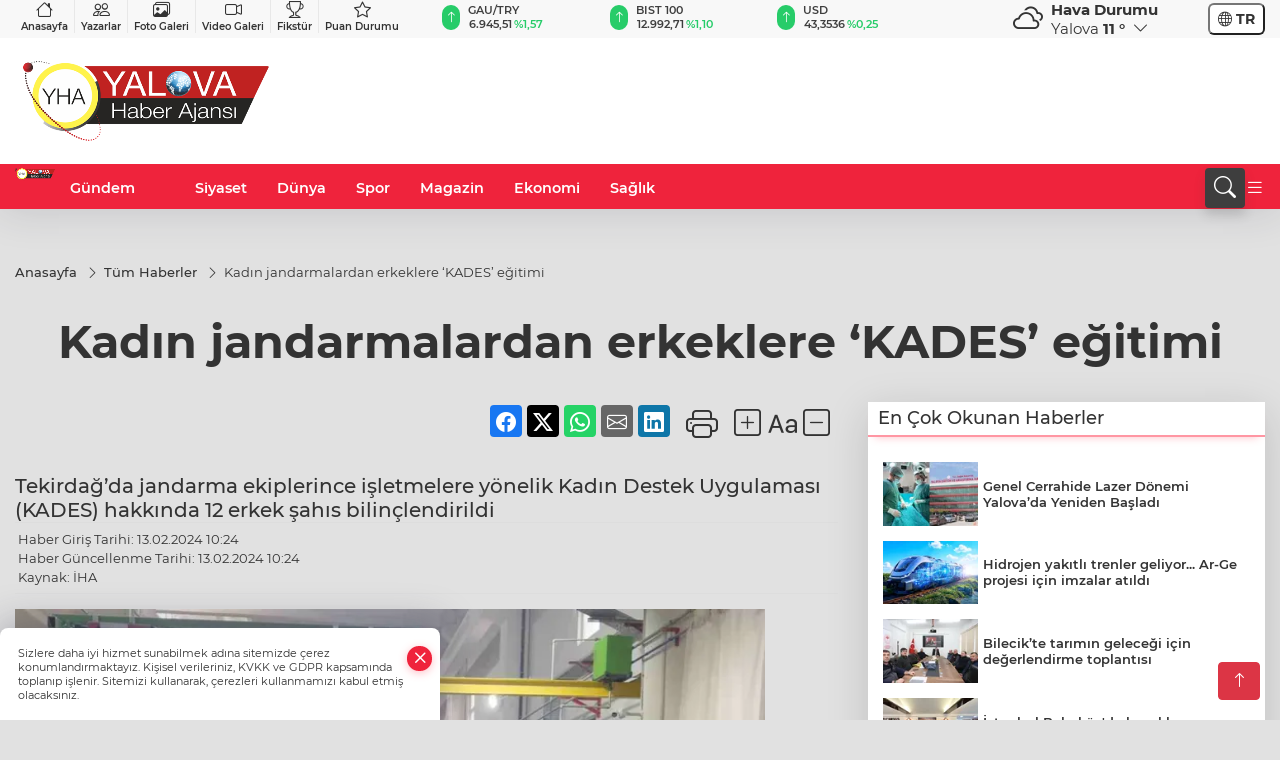

--- FILE ---
content_type: text/html
request_url: https://www.yalovahaberajansi.com.tr/tum-haberler/kadin-jandarmalardan-erkeklere-kades-egitimi-307648
body_size: 27676
content:
<!DOCTYPE html>
<html lang="tr">

<head>
	<meta charset="utf-8">
	<meta content="ie=edge" http-equiv="x-ua-compatible">
	<meta content="width=device-width, initial-scale=1, shrink-to-fit=no" name="viewport">
	<link rel="canonical" href="https://www.yalovahaberajansi.com.tr/tum-haberler/kadin-jandarmalardan-erkeklere-kades-egitimi-307648">
	<meta name="robots" content="max-image-preview:large">
	<link rel="amphtml" href="https://www.yalovahaberajansi.com.tr/amp/tum-haberler/kadin-jandarmalardan-erkeklere-kades-egitimi-307648">
	<meta property="og:title" content="Kadın jandarmalardan erkeklere ‘KADES’ eğitimi - Yalova Haber Ajansı">
	<meta name="title" content="Kadın jandarmalardan erkeklere ‘KADES’ eğitimi - Yalova Haber Ajansı">
	<meta name="datePublished" content="2024-02-13T10:24:48+0300">
	<meta name="dateModified" content="2024-02-13T10:24:48+0300">
	<meta name="articleSection" content="news">
	<meta name="articleAuthor" content="İHA">
	<meta property="og:image" content="https://www.yalovahaberajansi.com.tr/cdn/M0yyIWFn23AG1JkDzfV5H4UondQ=/1200x630/webp/2024/02/13/download-1707809095-632_large.webp">
	<meta property="og:image:width" content="1200">
    <meta property="og:image:height" content="630">
	<meta name="twitter:card" content="summary_large_image">
	<meta name="twitter:image" content="https://www.yalovahaberajansi.com.tr/cdn/M0yyIWFn23AG1JkDzfV5H4UondQ=/1200x630/webp/2024/02/13/download-1707809095-632_large.webp">
	<link href="https://www.yalovahaberajansi.com.tr/static/2024/05/27/yalovahaberajansi-1658826770-117-1716793481-257-x80.png" rel="icon" type="image/png">


	<link href="https://www.yalovahaberajansi.com.tr/assets/fonts/bs-icons.css" rel="preload" as="style" type="text/css">
	<link href="https://www.yalovahaberajansi.com.tr/assets/fonts/bs-icons.css" rel="stylesheet" type="text/css">

	<link href="https://www.yalovahaberajansi.com.tr/assets/css/base.min.css" rel="preload" as="style" type="text/css">
	<link href="https://www.yalovahaberajansi.com.tr/assets/css/base.min.css" rel="stylesheet" type="text/css">

	<link href="https://www.yalovahaberajansi.com.tr/assets/css/helper.min.css" rel="preload" as="style" type="text/css">
	<link href="https://www.yalovahaberajansi.com.tr/assets/css/helper.min.css" rel="stylesheet" type="text/css">
	
	<title>Kadın jandarmalardan erkeklere ‘KADES’ eğitimi - Yalova Haber Ajansı</title>
	<meta name="description" content="Tekirdağ’da jandarma ekiplerince işletmelere yönelik Kadın Destek Uygulaması (KADES) hakkında 12 erkek şahıs bilinçlendirildi">

	<link rel="preload" crossorigin="anonymous" as="font" type="font/woff2" href="https://www.yalovahaberajansi.com.tr/assets/fonts/montserrat/JTURjIg1_i6t8kCHKm45_bZF3gfD_u50.woff2">
	<link rel="preload" crossorigin="anonymous" as="font" type="font/woff2" href="https://www.yalovahaberajansi.com.tr/assets/fonts/montserrat/JTURjIg1_i6t8kCHKm45_bZF3gnD_g.woff2">
	<link rel="preload" crossorigin="anonymous" as="font" type="font/woff2" href="https://www.yalovahaberajansi.com.tr/assets/fonts/montserrat/JTURjIg1_i6t8kCHKm45_dJE3gfD_u50.woff2">
	<link rel="preload" crossorigin="anonymous" as="font" type="font/woff2" href="https://www.yalovahaberajansi.com.tr/assets/fonts/montserrat/JTURjIg1_i6t8kCHKm45_dJE3gnD_g.woff2">
	<link rel="preload" crossorigin="anonymous" as="font" type="font/woff2" href="https://www.yalovahaberajansi.com.tr/assets/fonts/montserrat/JTURjIg1_i6t8kCHKm45_ZpC3gfD_u50.woff2">
	<link rel="preload" crossorigin="anonymous" as="font" type="font/woff2" href="https://www.yalovahaberajansi.com.tr/assets/fonts/montserrat/JTURjIg1_i6t8kCHKm45_ZpC3gnD_g.woff2">
	<link rel="preload" crossorigin="anonymous" as="font" type="font/woff2" href="https://www.yalovahaberajansi.com.tr/assets/fonts/montserrat/JTUSjIg1_i6t8kCHKm459Wdhyzbi.woff2">
	<link rel="preload" crossorigin="anonymous" as="font" type="font/woff2" href="https://www.yalovahaberajansi.com.tr/assets/fonts/montserrat/JTUSjIg1_i6t8kCHKm459Wlhyw.woff2">
	<link href="https://www.yalovahaberajansi.com.tr/assets/fonts/montserrat/fonts.min.css" rel="stylesheet">

	<script>
		function onError() {
			this.onerror = null;
			for(var i = 0; i < this.parentNode.children.length - 1; i++) {
			this.parentNode.children[i].srcset = this.src;
			}
		}
	</script>

	
	
		<script async type="application/javascript"
        src="https://news.google.com/swg/js/v1/swg-basic.js"></script>
<script>
  (self.SWG_BASIC = self.SWG_BASIC || []).push( basicSubscriptions => {
    basicSubscriptions.init({
      type: "NewsArticle",
      isPartOfType: ["Product"],
      isPartOfProductId: "CAow9d61DA:openaccess",
      clientOptions: { theme: "light", lang: "tr" },
    });
  });
</script>

<meta name="google-site-verification" content="Rmf7NkLr0DN-NViTsfKw957cED1Prra-v2y65qjy8ac" />
<!-- Google tag (gtag.js) -->
<script async src="https://www.googletagmanager.com/gtag/js?id=UA-205477047-25"></script>
<script>

<meta name="google-site-verification" content="Rmf7NkLr0DN-NViTsfKw957cED1Prra-v2y65qjy8ac" />
  window.dataLayer = window.dataLayer || [];
  function gtag(){dataLayer.push(arguments);}
  gtag('js', new Date());

  gtag('config', 'UA-205477047-25');
</script>

<!-- Google tag (gtag.js) -->
<script async src="https://www.googletagmanager.com/gtag/js?id=G-9XWMEW1J2V"></script>
<script>
  window.dataLayer = window.dataLayer || [];
  function gtag(){dataLayer.push(arguments);}
  gtag('js', new Date());

  gtag('config', 'G-9XWMEW1J2V');
</script>


	<!-- Global site tag (gtag.js) - Google Analytics -->
	<script async src="https://www.googletagmanager.com/gtag/js?id=G-9XWMEW1J2V"></script>
	<script>
	window.dataLayer = window.dataLayer || [];
	function gtag(){dataLayer.push(arguments);}
	gtag('js', new Date());
	var analyticsGA4Code = 'G-9XWMEW1J2V';
	gtag('config', 'G-9XWMEW1J2V');
	</script>

	<script type="application/ld+json">
		{"@context":"https://schema.org","@type":"NewsMediaOrganization","name":"Yalova Haber Ajansı","url":"https://www.yalovahaberajansi.com.tr","logo":{"@type":"ImageObject","url":"https://www.yalovahaberajansi.com.tr/static/2022/07/26/yalovahaberajansi-1658826770-982.png","width":160,"height":90},"sameAs":["https://www.facebook.com/www.yalovahaberajansi.com.tr","https://twitter.com/FedaiGungor77 ","https://www.instagram.com/yha_fedai_gungor_official","https://yha.web.tv/"]}
	</script>

	<script type="application/ld+json">
		{"@context":"https://schema.org","@type":"WebPage","name":"Yalova Haber Ajansı","url":"https://www.yalovahaberajansi.com.tr","description":"Tarafsız, ilkeli ve dürüst haber! İyilik var, korku yok!","breadcrumb":{"@type":"BreadcrumbList","itemListElement":[{"@type":"ListItem","position":1,"name":"Anasayfa","item":"https://www.yalovahaberajansi.com.tr"}]}}
	</script>

	<script type="application/ld+json">
		{"type":"siteInfo","name":"Yalova Haber Ajansı","url":"https://www.yalovahaberajansi.com.tr","description":"Tarafsız, ilkeli ve dürüst haber! İyilik var, korku yok!","logo":"https://www.yalovahaberajansi.com.tr/static/2024/05/27/yalovahaberajansi-1658826770-117-1716793481-257-x80.png","socialMedia":{"facebookUrl":"https://www.facebook.com/www.yalovahaberajansi.com.tr","twitterUrl":"https://twitter.com/FedaiGungor77 ","webTvUrl":"https://yha.web.tv/","youtubeUrl":"","instagramUrl":"https://www.instagram.com/yha_fedai_gungor_official"}}
	</script>
	
	<script type="application/ld+json">
		{"type":"analyticsGA4Code","analyticsGA4Code":"G-9XWMEW1J2V"}
	</script>
</head>
<body
	 
	 style="background-color: #e1e1e1;" 
>


	<script>
		let refreshTime = "180";
	</script>

<script>
	if(typeof refreshTime !== 'undefined') {
		setTimeout(function(){
			window.location.reload(1);
		}, refreshTime * 1000);
	}
</script>


	<div class="page"> 
		  <style>/* header 2 */
#T3HeaderAdContainer{width: 728px;}
.header2 .top-header{background:#f8f8f8;min-height: 38px;}
.header2 .ecolistsm,.header2 .ecolistsm  span{display:flex;align-items:center;} 
.header2 .ecolistsm .owl-item > .green .iconic{background:#27cc69;color:#fff;border-radius:16px;padding:5px 3px;}
.header2 .ecolistsm .owl-item > .green .info{padding:3px 8px;}
.header2 .ecolistsm .owl-item .title{font-size:11px;font-weight:600;display:block!important;}
.header2 .ecolistsm .owl-item > .red .iconic{background:#f13636;color:#fff;border-radius:16px;padding:5px 3px;}
.header2 .ecolistsm .owl-item > .red .info{padding:3px 8px;}
.header2 .ecolistsm .owl-item > .gray .iconic{background:#999;color:#fff;border-radius:16px;padding:5px 3px;}
.header2 .ecolistsm .owl-item > .gray .info{padding:3px 8px;}
.header2 .ecolistsm .owl-nav{display: none;}
.header2 .ecolistsm{justify-content:space-between;}
.header2 .ecolistsm span{cursor:pointer;margin-right:8px}
.header2 .ecolistsm span:last-child{margin-right:0px}
.header2 .ecolistsm span .info span,.header2 .ecolistsm span .info small{display:block;color:#3e3e3e;}
.header2 .ecolistsm .iconic{font-size:12px;}
.header2 .latestprice,.header2 .latestpercent{font-size:11px;float:left;margin:0 1px;font-weight:600;}
.header2 .green .latestpercent{color:#26cc69!important;}
.header2 .red .latestpercent{color:#ff5c5c!important;}
.header2 .bottom-header,.header2 .breakinglist{background:#ef233c;}
.bottom-header{height:45px;}
.header2 .main-menu a{color:#fff;padding:15px;}
.header2 .main-menu > ul > li:hover > a:before{border-color:#fff;}
.header2 .searchbox-icon,.header2 .searchbox-submit{background:#3e3e3e;box-shadow:0 7px 11px #3e3e3e2e;}
.header2 .searchbox .ovhid{position:absolute;display:none;right:15px;top:100%;width:100%;max-width:320px;transition:.7s;z-index:90;padding:10px;background:#fff;border-radius:4px;box-shadow:0 7px 11px #3e3e3e2e}
.header2 .searchbox{position:unset;width:auto;}
.header2 .searchbox.searchbox-open .ovhid{display:block;}
.header2 .searchbox-input{padding:8px;}
.header2 .searchbox-icon,.header2 .searchbox-submit{right: 15px;}
.header2 .mobile-menu{background:#ef233c;}
.header2 .mobile-menu a{color:#fff;}
.header2 .mobile-menu li{border-bottom:1px solid #ce1128;}
.header2 .mobile-menu .menulist .sub-menu u{color:#fff;}
.header2 .mobile-menu .topmenu a{border-right:1px solid #ce1128;border-bottom:1px solid #ce1128;}
.header2 .mobile-menu .menulist >ul>li ul{background-color:#ef233c;}
.header2 .mobile-menu .menulist .menu-back{color:#fff;}
.header2 .mobile-menu .menulist .menu-back:before{border-color:#fff;}
.searchbox-open .searchbox-icon{display: none!important;}
/*weather*/
.weather{font-size:15px;}
.weather i{font-size:30px;float:left;margin-right:8px;}
.darkMode .weather .text , .darkMode .weather i{color: #111}
.popener{cursor:pointer;}
.popener i{float:none;font-size:16px;position:absolute;}
.city-pop{position:absolute;background:#fff;z-index:10;padding:15px;box-shadow:-2px 6px 15px rgba(0,0,0,.15);border-radius:6px;display:none;top:100%;}
.city-pop input{border:1px solid #ddd;border-radius:4px;padding:6px;}
.city-pop a{color:#2B2D42;padding:4px 3px;display:block;}
.city-pop ul{max-height:150px;overflow:auto;margin:4px 0 0;}
.city-pop li:not(:last-child){border-bottom:1px solid #efefef;}
.city-pop ul::-webkit-scrollbar{width:6px;background-color:#F5F5F5;}
.city-pop ul::-webkit-scrollbar-thumb{background-color:#333;}
.city-pop ul::-webkit-scrollbar-track{-webkit-box-shadow:inset 0 0 6px rgb(0 0 0 / 30%);background-color:#F5F5F5;}
.backbtn{font-size:2rem;color:#ffffff!important;background:#ef233c;width:40px;height:40px;display:block;text-align:center;border-radius:11px;box-shadow:0 7px 11px #ef233c2e;line-height:40px;display:none;}
@media only screen and (max-width:992px){.backbtn{display:block;}}
/* @media only screen and (max-width:520px){header{position:fixed;width:100%;z-index:90;top:0;}body{margin-top:60px!important;}} */
@media only screen and (max-width:520px){body{margin-top: 65px!important;}
.header2{position:fixed;width:100%;z-index:90;top:0;}
} 
.smallmenu{display: flex;}
.smallmenu a{font-size: 10px;text-align: center;padding: 0 6px;    display: block;border-right: 1px solid #e8e8e8;font-weight: 600;}
.smallmenu li:last-child a{border: 0;}
.smallmenu a:hover{color: #ef233c;}
.smallmenu a i{font-size: 17px;display: block;} 
.darkMode .smallmenu a{color: #111;border-color:#42455f;}
.darkMode .header2 .ecolistsm li .info span,.darkMode  .header2 .ecolistsm li .info small{color: #fff;}		
.hovermenu{position: absolute;width: 100%;background:rgba(0,0,0, .93);top:0;left:0;z-index: 80;visibility: hidden;top: -15%;opacity: 0;transition-duration:0.4s;transition-timing-function:cubic-bezier(0.5,0.01,0,1);backdrop-filter: blur(6px);}
.hovermenu.active{visibility:visible;top:0;opacity: 1;}
.hovermenu a{color: #f8f8f8;}
.hovermenu .logo img{max-height: unset;}
.closehover{background:none;border: 0;color: #fff;}
.leftblock,.rightblock{width: 100%;height: 100%;}
.leftblock{background: #1a1a1a;padding: 15px;}
.rightblock{padding: 30px;}
.allmenus{display: flex;flex-wrap: wrap;}
.allmenus > li{width: 33%;margin-bottom: 15px;}
.allmenus .title{color: #fff;font-size: 20px;font-weight: 600;margin-bottom: 15px;display: block;}
.allmenus a{color: #ddd;display: block;padding: 4px 0;font-size: 18px;}
.allmenus a:hover{color: #ef233c;padding-left: 3px;}
.hovermenu .bigtitle{color: #787878;font-size:19px;padding: 6px 0;display: block;margin:12px 0;border-bottom: 2px solid #424242;border-top: 2px solid #424242;font-weight: 800;}
.social-box a{display:block;width:100%;padding:8px;border-radius:6px;margin-bottom:4px;font-size: 16px;font-weight: 500;}
.social-box .facebook{background: linear-gradient(to left, #1877f2,#3b5998);}
.social-box .twitter { background: linear-gradient(to left, #000000, #333333); }
.social-box .instagram{background: linear-gradient(45deg, #f09433 0%,#e6683c 25%,#dc2743 50%,#cc2366 75%,#bc1888 100%);}
.social-box .linkedin{background: linear-gradient(to left, #0a66c2,#3b5998);}
.social-box .youtube{background: linear-gradient(to left, #ee1d52,#ff0000);}
.social-box .webtv{background: linear-gradient(to left, #1d2c49,#0b1d3b);}
.social-box .webtv img{filter: brightness(0) invert(1);}
.social-box a:hover{padding-left: 20px;}
.app-box a{margin-bottom: 10px;display: block} 
.largemenu.opened i.bi-list:before, .menuender i:before{content: "\f659";font-size: 15px;width: 20px;height: 20px;line-height: 20px;}
.hoverlay{position:fixed;width:100%;height:100%;top:100px;left:0;z-index:49;}
.menuender{position:absolute;color:#6c6c6c;right:10px;top:10px;cursor:pointer;border:2px solid #6c6c6c;display:inline-block;padding:6px;text-align:center;border-radius:8px;transition: .3s;}
.menuender:hover{color: #efefef;border-color: #efefef;} 
.largemenu i{font-size: 20px!important;line-height: 0;color: #fff;}
.shortmenu a{display:flex;align-items:center;font-size:14px;padding:12px;background:#333;margin:0 0 5px;border-radius:12px;background:#D31027;background:-webkit-linear-gradient(to right,#EA384D 0% ,#D31027 100%);background:linear-gradient(to right,#EA384D 0% ,#D31027 100%);transition: .2s;background-size: 250% 250%;}
.shortmenu i{font-size: 28px;margin-right: 10px;}
.shortmenu a:hover{background-position: 105% 0;}
.hovermenu.white{background: rgba(235,235,235, .93);}
.hovermenu.white .leftblock{    background: #ffffff;}
.hovermenu.white .allmenus .title,.hovermenu.white .allmenus a{color: #333;}
.hovermenu.white .bigtitle{border-color: #ddd;border-width: 1px;font-weight: 500;font-size: 17px;}
/*sadece bu headerde olacak*/
.header2 .searchbox-icon,.header2 .searchbox-submit{background:#3e3e3e;box-shadow:0 7px 11px #3e3e3e2e;}
.header2 .searchbox .ovhid{position:absolute;display:none;right:15px;top:100%;width:100%;max-width:320px;transition:.7s;z-index:90;padding:10px;background:#fff;border-radius:4px;box-shadow:0 7px 11px #3e3e3e2e}
.header2 .searchbox{position:unset;width:auto;}
.header2 .searchbox.searchbox-open .ovhid{display:block;}
.header2 .searchbox-input{padding:8px;}
.header2 .searchbox-icon,.header2 .searchbox-submit{position:unset;}
.main-menu{margin-right: auto;} 
#appFinance .owl-stage-outer{cursor: pointer;}

/* Mobile Fix Menu */
.mobile-fix-menu {
  background-color: #2B2D42 !important;
}
.mobile-fix-menu li a {
  color: #ffffff !important;
}
.mobile-fix-menu li a i {
  color: #ffffff !important;
}
 </style>
<header class="header2">
  <div class="top-header d-none d-lg-block"> 
    <div class="container">
      <div class="row">
        <div class="col-lg-4  d-none d-lg-block">
          <ul class="smallmenu">
            <li><a href="/"><i class="bi bi-house"></i> Anasayfa</a></li>
            <li><a href="/yazarlar"><i class="bi bi-people"></i> Yazarlar</a></li>
            <li><a href="/galeriler"><i class="bi bi-images"></i> Foto Galeri</a></li>
            <li><a href="/videolar"><i class="bi bi-camera-video"></i> Video Galeri</a></li> 
            <li><a href="/fikstur" title="Fikstür"><i class="bi bi-trophy"></i> Fikstür</a></li>
            <li><a href="/puan-durumu" title="puan-durumu"><i class="bi bi-star"></i> Puan Durumu</a></li>
          </ul>
        </div>
        <div class="col-lg-5">
            <ul id="appFinance" onclick="window.open('https://www.yalovahaberajansi.com.tr/piyasalar','_blank')" class="theme-carousel owl-carousel owl-theme ecolistsm"  data-name="number" data-items-xl="3" data-items-lg="3" data-items-md="4" data-items-sm="2" data-items-xs="2" data-nav="false" data-dots="false" data-play="true" data-time="3000" data-loop="true" data-mobilenav="false">  </ul>
          <script>
            let financeCarouselOptions = {loop:true,dots:false,nav:true,items:1,margin:0,autoplay: true, autoplaySpeed: 200,responsive:{0:{items:2},390:{items:2},550:{items:3},768:{items:3},1000:{items:3}}}
          </script>
        
          <script>
	function financeGetter() {
		$.post('/get-market-data', function(data) {
			var htmlFinance = '';
			for(var i in data) {
				if(data[i] && data[i].name) {
					var classFinance = 'green';
					var classFinanceIcon = 'bi-arrow-up';
					let change = '';

					if(data[i].direction !== undefined && data[i].direction !== '') {
						if(data[i].direction === "down") {
							classFinance = 'red';
							classFinanceIcon = 'bi-arrow-down';
						} else if(data[i].percentage == 0) {
							classFinance = 'gray';
							classFinanceIcon = 'bi-arrow-dash';
						}
						classFinanceIcon = '<i class="bi ' + classFinanceIcon + '"></i>';
						change = '<small class="latestpercent">%' + data[i].percentage + '</small>';
					}else{
						classFinance = '';
						classFinanceIcon = '';
					}
					
					htmlFinance += '<span class="' + classFinance + '">';
					if(classFinanceIcon !== '') {
						htmlFinance += '<div class="iconic">'+classFinanceIcon+'</div>';
					}
					htmlFinance += '<div class="info"><span class="title">' + data[i].name + '</span><small class="latestprice">' + data[i].price + '</small>'+change+'</div>';
					htmlFinance += '</span>';
				}
			}
			$('#appFinance').html(htmlFinance);
			if(typeof financeCarouselOptions !== 'undefined') {
				var owl = $('#appFinance');
				owl.trigger('destroy.owl.carousel');
				owl.html(owl.find('.owl-stage-outer').html()).removeClass('owl-loaded');
				owl.owlCarousel(financeCarouselOptions);
			}
		});
	}
	
	var runFunctions = runFunctions || [];
	runFunctions.push('financeGetter');
</script>
        </div>

        <div class="col-lg-2 justify-content-end flex d-none d-lg-flex" id="appWeather">
          <div class="weather d-flex">
            <div class="icon">
              <i id="weatherIcon" class=""></i>
            </div>
            <div class="text">
              <b>Hava Durumu</b> 
              <br>
              <span class="popener" id="weatherDetail"> 
              </span>
            </div>
            <div class="city-pop" id="cityPop">
              <input type="text" id="citysearch" onkeyup="weatherCitiesSearch()" autocomplete="false" placeholder="Arama" title="Arama">
              <ul class="cities-list" id="citiesList">
              </ul>
            </div>
          </div>
        </div>
        <script>
          var weatherSelectedCity = '77';
        </script>
        <script>
	var weatherCities = false;
	var weatherData = {};
	function weatherGetter() {
		$.post('/get-weather-data', function(data) {
			var weatherCitiesList = '';
			
			for(var i in data) {
				weatherData[data[i].city_id] = data[i];
				weatherData[data[i].city_id]['lowerName'] = trLowercase(data[i].city_name);

				weatherCitiesList += '<li onclick="weatherChangeCity(' + data[i].city_id + ')"><a href="javascript:;">' + data[i].city_name + '</a></li>';
			}

			$('#citiesList').html(weatherCitiesList);

			weatherChangeCity(weatherSelectedCity);
		});
	}

	function weatherChangeCity(cityId) {
		if(cityId != weatherSelectedCity) {
			weatherSelectedCity = cityId;
		}
		if(typeof weatherData[cityId] !== 'undefined' && typeof weatherData[cityId].city_name !== 'undefined') {
			$('#weatherDetail').html('<span>' + weatherData[cityId].city_name + '</span>&nbsp;<b><span>' + Math.round(weatherData[cityId].temp) + ' &deg;</b>&nbsp;&nbsp;<i class="bi bi-chevron-down"></i>');
			$('#weatherIcon').attr('class', weatherIcon(weatherData[cityId].icon));
			$('#cityPop').hide();
		}
	}

	function weatherCitiesSearch() {
		var searchKey = trLowercase($('#citysearch').val());
		let filteredCities = [];
		for(var i in weatherData) {
			let cityName = weatherData[i].city_name.toLocaleLowerCase('tr');
			if(cityName.includes(searchKey.toLocaleLowerCase('tr'))) {
				filteredCities[weatherData[i].city_id] = weatherData[i].city_name;
			}
		}

		var weatherCitiesList = '';
		for (const key in filteredCities) {
			weatherCitiesList += '<li onclick="weatherChangeCity(' + key + ')"><a href="javascript:;">' + filteredCities[key] + '</a></li>';
		}
		
		$('#citiesList').html(weatherCitiesList);
	}

	function weatherIcon(type) {
		var shownIcon = 'bi bi-';
		if (type === '01d') {
			shownIcon += 'sun';
		}
		// 10d => hafif yağmur, Şiddetli Yağmur, orta yağmur,
		else if (type === '10d') {
			shownIcon += 'cloud-rain';
		}
		// 03d => parçalı az bulutlu,
		else if (type === '03d') {
			shownIcon += 'cloud-sun';
		}
		// 02d => az bulutlu,
		else if (type === '02d') {
			shownIcon += 'cloud';
		}
		// 04d => parçalı bulutlu, kapalı 
		else if (type === '04d') {
			shownIcon += 'clouds';
		}		
		else if (type === '13d') {
			shownIcon += 'cloud-snow';
		}

		return shownIcon;
	}
	
	var runFunctions = runFunctions || [];
	runFunctions.push('weatherGetter');
</script>
        <div class="col-sm-1 justify-content-end flex align-items-center">
          <div class="langmenu notranslate">
    <button class="selectedLanguage">
        <i class="bi bi-globe"></i> <strong class="translatedLanguage">TR</strong>
    </button>
    <div class="langlist">
        <div onclick="selectLang('tr')" class="lang-en lang-select">Türkçe</div>
        <div onclick="selectLang('en')" class="lang-es lang-select">English</div>
        <div onclick="selectLang('ru')" class="lang-es lang-select">Русский</div>
        <div onclick="selectLang('fr')" class="lang-es lang-select">Français</div>
        <div onclick="selectLang('ar')" class="lang-es lang-select">العربية</div>
        <div onclick="selectLang('de')" class="lang-es lang-select">Deutsch</div>
        <div onclick="selectLang('es')" class="lang-es lang-select">Español</div>
        <div onclick="selectLang('ja')" class="lang-es lang-select">日本語</div>
        <div onclick="selectLang('zh-CN')" class="lang-es lang-select">中文</div>
    </div>
</div>
        </div>
      </div>
    </div>
  </div>

  <div class="mid-header">
    <div class="container">
      <div class="d-flex justify-content-between align-items-center">
        <a class="backbtn" id="mobileBackButton" title="Geri Dön" href="javascript:;" onclick="window.history.back();" ><i class="bi bi-arrow-left"></i></a>
        <script>
  if(window.location.pathname === "/") {
    document.getElementById("mobileBackButton").style.display = "none";
  }else if(window.screen.width < 992){
    document.getElementById("mobileBackButton").style.display = "block";
  }else if(window.screen.width > 992 && window.location.pathname !== "/"){
    document.getElementById("mobileBackButton").style.display = "none";
  }
</script>
        <div class="logo" itemscope itemtype="https://schema.org/ImageObject">
            <a href="https://www.yalovahaberajansi.com.tr">
              <img src="https://www.yalovahaberajansi.com.tr/static/2022/07/26/yalovahaberajansi-1658826770-982.png" alt="Yalova Haber Ajansı" loading="lazy" width="160" height="90" itemprop="contentUrl">
            </a>
            <script>
              let mobileHeaderLogo = 'https://www.yalovahaberajansi.com.tr/static/2024/05/27/yalovahaberajansi-1658826770-117-1716793481-257-x80.png';
              let headerLogo = 'https://www.yalovahaberajansi.com.tr/static/2022/07/26/yalovahaberajansi-1658826770-982.png';
            </script>
            <script>
  var haderMobileCheck = false;
  (function (a) {
    if (
      /(android|bb\d+|meego).+mobile|avantgo|bada\/|blackberry|blazer|compal|elaine|fennec|hiptop|iemobile|ip(hone|od)|iris|kindle|lge |maemo|midp|mmp|mobile.+firefox|netfront|opera m(ob|in)i|palm( os)?|phone|p(ixi|re)\/|plucker|pocket|psp|series(4|6)0|symbian|treo|up\.(browser|link)|vodafone|wap|windows ce|xda|xiino/i
      .test(a) ||
      /1207|6310|6590|3gso|4thp|50[1-6]i|770s|802s|a wa|abac|ac(er|oo|s\-)|ai(ko|rn)|al(av|ca|co)|amoi|an(ex|ny|yw)|aptu|ar(ch|go)|as(te|us)|attw|au(di|\-m|r |s )|avan|be(ck|ll|nq)|bi(lb|rd)|bl(ac|az)|br(e|v)w|bumb|bw\-(n|u)|c55\/|capi|ccwa|cdm\-|cell|chtm|cldc|cmd\-|co(mp|nd)|craw|da(it|ll|ng)|dbte|dc\-s|devi|dica|dmob|do(c|p)o|ds(12|\-d)|el(49|ai)|em(l2|ul)|er(ic|k0)|esl8|ez([4-7]0|os|wa|ze)|fetc|fly(\-|_)|g1 u|g560|gene|gf\-5|g\-mo|go(\.w|od)|gr(ad|un)|haie|hcit|hd\-(m|p|t)|hei\-|hi(pt|ta)|hp( i|ip)|hs\-c|ht(c(\-| |_|a|g|p|s|t)|tp)|hu(aw|tc)|i\-(20|go|ma)|i230|iac( |\-|\/)|ibro|idea|ig01|ikom|im1k|inno|ipaq|iris|ja(t|v)a|jbro|jemu|jigs|kddi|keji|kgt( |\/)|klon|kpt |kwc\-|kyo(c|k)|le(no|xi)|lg( g|\/(k|l|u)|50|54|\-[a-w])|libw|lynx|m1\-w|m3ga|m50\/|ma(te|ui|xo)|mc(01|21|ca)|m\-cr|me(rc|ri)|mi(o8|oa|ts)|mmef|mo(01|02|bi|de|do|t(\-| |o|v)|zz)|mt(50|p1|v )|mwbp|mywa|n10[0-2]|n20[2-3]|n30(0|2)|n50(0|2|5)|n7(0(0|1)|10)|ne((c|m)\-|on|tf|wf|wg|wt)|nok(6|i)|nzph|o2im|op(ti|wv)|oran|owg1|p800|pan(a|d|t)|pdxg|pg(13|\-([1-8]|c))|phil|pire|pl(ay|uc)|pn\-2|po(ck|rt|se)|prox|psio|pt\-g|qa\-a|qc(07|12|21|32|60|\-[2-7]|i\-)|qtek|r380|r600|raks|rim9|ro(ve|zo)|s55\/|sa(ge|ma|mm|ms|ny|va)|sc(01|h\-|oo|p\-)|sdk\/|se(c(\-|0|1)|47|mc|nd|ri)|sgh\-|shar|sie(\-|m)|sk\-0|sl(45|id)|sm(al|ar|b3|it|t5)|so(ft|ny)|sp(01|h\-|v\-|v )|sy(01|mb)|t2(18|50)|t6(00|10|18)|ta(gt|lk)|tcl\-|tdg\-|tel(i|m)|tim\-|t\-mo|to(pl|sh)|ts(70|m\-|m3|m5)|tx\-9|up(\.b|g1|si)|utst|v400|v750|veri|vi(rg|te)|vk(40|5[0-3]|\-v)|vm40|voda|vulc|vx(52|53|60|61|70|80|81|83|85|98)|w3c(\-| )|webc|whit|wi(g |nc|nw)|wmlb|wonu|x700|yas\-|your|zeto|zte\-/i
      .test(a.substr(0, 4))) haderMobileCheck = true;
  })(navigator.userAgent || navigator.vendor || window.opera);

  if (typeof mobileHeaderLogo !== 'undefined') {
    var img = document.querySelector('.logo img');

    if (haderMobileCheck && mobileHeaderLogo !== '') {
      img.src = mobileHeaderLogo;
    } else if (mobileHeaderLogo !== '') {
      img.src = headerLogo;
    }
  }
  
  if (typeof siteMobileFooterLogo !== 'undefined') {
    var img = document.querySelector('#logoFooter img');
    if (haderMobileCheck && siteMobileFooterLogo !== '') {
      img.src = siteMobileFooterLogo;
    } else if (siteMobileFooterLogo !== '') {
      img.src = footerLogo;
    }
  }
</script>
        </div>


        <div class="tool d-flex d-lg-none vt-center">
              <div class="langmenu notranslate">
    <button class="selectedLanguage">
        <i class="bi bi-globe"></i> <strong class="translatedLanguage">TR</strong>
    </button>
    <div class="langlist">
        <div onclick="selectLang('tr')" class="lang-en lang-select">Türkçe</div>
        <div onclick="selectLang('en')" class="lang-es lang-select">English</div>
        <div onclick="selectLang('ru')" class="lang-es lang-select">Русский</div>
        <div onclick="selectLang('fr')" class="lang-es lang-select">Français</div>
        <div onclick="selectLang('ar')" class="lang-es lang-select">العربية</div>
        <div onclick="selectLang('de')" class="lang-es lang-select">Deutsch</div>
        <div onclick="selectLang('es')" class="lang-es lang-select">Español</div>
        <div onclick="selectLang('ja')" class="lang-es lang-select">日本語</div>
        <div onclick="selectLang('zh-CN')" class="lang-es lang-select">中文</div>
    </div>
</div>
          <a class="mobile-act" href="javascript:;" title="Menu"><i class="gg-menu"></i></a>
        </div>
      </div>
    </div>
 <div class="hovermenu ">
   <span class="menuender"><i class="bi bi-x"></i></span>
   <div class="container">
     <div class="row">
       <div class="col-lg-3"> 
         <div class="leftblock">
          <div class="logo"  itemscope itemtype="https://schema.org/ImageObject">
           <a href="https://www.yalovahaberajansi.com.tr"><img src="https://www.yalovahaberajansi.com.tr/static/2022/07/26/yalovahaberajansi-1658826770-982.png" alt="logo" loading="lazy" width="160" height="90" itemprop="contentUrl"></a>
          </div> 
          <div class="social-box">
            <span class="bigtitle">Bizi Takip Edin!</span>
            <a href="https://www.facebook.com/www.yalovahaberajansi.com.tr" target="_blank" class="facebook" title="Facebook"><i class="bi bi-facebook"></i> Facebook</a>
            <a href="https://twitter.com/FedaiGungor77 " target="_blank" class="twitter" title="X"><i class="bi bi-twitter-x"></i> x.com</a>
            <a href="https://www.instagram.com/yha_fedai_gungor_official" target="_blank" class="instagram" title="Instagram"><i class="bi bi-instagram"></i> Instagram</a>
            <a href="https://yha.web.tv/" target="_blank" class="webtv" title="Web.tv"><img src="https://www.yalovahaberajansi.com.tr/assets/images/webtvicon.svg" width="25" height="25" alt="webtvicon" loading="lazy"> Web.tv</a>
           </div>
        </div>
       </div>
       <div class="col-lg-6">
         <div class="rightblock">
        <ul class="allmenus">
          <li><span class="title">Haberler</span>
        
            <ul>
                <li><a href="https://www.yalovahaberajansi.com.tr/tum-haberler" title="Haberler">Tüm Haberler</a></li>
                <li><a href="https://www.yalovahaberajansi.com.tr/gundem" title="Haberler">Gündem</a></li>
                <li><a href="https://www.yalovahaberajansi.com.tr/dunya" title="Haberler">Dünya</a></li>
                <li><a href="https://www.yalovahaberajansi.com.tr/ekonomi" title="Haberler">Ekonomi</a></li>
                <li><a href="https://www.yalovahaberajansi.com.tr/spor" title="Haberler">Spor</a></li>
                <li><a href="https://www.yalovahaberajansi.com.tr/magazin" title="Haberler">Magazin</a></li>
                <li><a href="https://www.yalovahaberajansi.com.tr/roportajlar" title="Haberler">Ropörtajlar</a></li>
                <li><a href="https://www.yalovahaberajansi.com.tr/siyaset" title="Haberler">Siyaset</a></li>
                <li><a href="https://www.yalovahaberajansi.com.tr/saglik" title="Haberler">Sağlık</a></li>
            </ul>
          </li>
          <li><span class="title">Foto Galeri</span>
         
            <ul>
                <li><a href="https://www.yalovahaberajansi.com.tr/galeriler/yasam-galerileri-250" title="Fotoğraflar">Yaşam Galerileri</a></li>
                <li><a href="https://www.yalovahaberajansi.com.tr/galeriler/spor-galerileri-251" title="Fotoğraflar">Spor Galerileri</a></li>
                <li><a href="https://www.yalovahaberajansi.com.tr/galeriler/araba-galerileri-252" title="Fotoğraflar">Araba Galerileri</a></li>
                <li><a href="https://www.yalovahaberajansi.com.tr/galeriler/unlu-galerileri-253" title="Fotoğraflar">Ünlü Galerileri</a></li>
                <li><a href="https://www.yalovahaberajansi.com.tr/galeriler/seyehat-galerileri-254" title="Fotoğraflar">Seyehat Galerileri</a></li>
                <li><a href="https://www.yalovahaberajansi.com.tr/galeriler/magazin-galerileri-255" title="Fotoğraflar">Magazin Galerileri</a></li>
            </ul>
          </li>
          <li><span class="title">Video Galeri</span>
          
            <ul>
                <li><a href="https://www.yalovahaberajansi.com.tr/videolar/spor-videolari-237" title="Videolar">Spor Videoları</a></li>
                <li><a href="https://www.yalovahaberajansi.com.tr/videolar/teknoloji-videolari-238" title="Videolar">Teknoloji Videoları</a></li>
                <li><a href="https://www.yalovahaberajansi.com.tr/videolar/gundem-videolari-239" title="Videolar">Gündem Videoları</a></li>
                <li><a href="https://www.yalovahaberajansi.com.tr/videolar/yasam-videolari-240" title="Videolar">Yaşam Videoları</a></li>
                <li><a href="https://www.yalovahaberajansi.com.tr/videolar/saglik-videolari-241" title="Videolar">Sağlık Videoları</a></li>
                <li><a href="https://www.yalovahaberajansi.com.tr/videolar/bursa-videolari-256" title="Videolar">Bursa Videoları</a></li>
            </ul>
          </li>
       
           
        </ul>
         </div>
         
       </div>
       <div class="col-lg-3"> 
      <div class="leftblock">
        <span class="bigtitle">Hızlı Menü</span>
         <ul class="shortmenu">
           <li><a href="/yazarlar" title="Yazarlar"><i class="bi bi-people-fill"></i> Yazarlar</a></li>
           <li><a href="/galeriler" title="Foto Galeri"><i class="bi bi-image-fill"></i> Foto Galeri</a></li>
           <li><a href="/videolar" title="Video Galeri"><i class="bi bi-camera-video-fill"></i> Video Galeri</a>
           <li><a href='/gazeteler' title="Gazeteler"><i class="bi bi-newspaper"></i> Gazeteler</a></li>
           <li><a href="#." title="Yayınlar"><i class="bi bi-file-earmark-text-fill"></i> Yayınlar</a></li>
           <!-- <li><a href="#." title="Sinema"><i class="bi bi-camera-reels-fill"></i> Sinema</a></li> -->
           <li><a href="/fikstur" title="Fikstür"><i class="bi bi-trophy-fill"></i> Fikstür</a></li>
           <li><a href="/puan-durumu" title="puan-durumu"><i class="bi bi-star-fill"></i> Puan Durumu</a></li>
           <li><a href="/nobetci-eczaneler" title="Nöbetçi Eczaneler"><i class="bi bi-bag-plus-fill"></i> Nöbetçi Eczaneler</a></li>
         </ul> 
       </div>
    </div>
     </div>
   </div>
  




 </div>
 <script>
  // mobile drag-drop refresh script finished
  function initMegaMenu() {
    var el = $('.largemenu'); 
    var fel = $('.hovermenu');
    el.on("click", function(){
      toggleMegaMenu();
    }); 
    $("body").delegate(".hoverlay, .menuender","click",function(){
            el.removeClass("opened")
          $(".hovermenu.active").removeClass("active");
          $(".hoverlay").remove();
    })
  }
  var runFunctions = runFunctions || [];
	runFunctions.push('initMegaMenu');

  function toggleMegaMenu() {
    var el = $('.largemenu'); 
    var fel = $('.hovermenu');
    if(el.hasClass("opened")){
            el.removeClass("opened");
            fel.toggleClass('active');
            $(".hoverlay").remove();
        }else{
            el.addClass("opened")
            fel.toggleClass('active')
        }
  }
  
</script>


  </div>
  <div class="bottom-header  d-none d-lg-block">
    <div class="container relative d-flex justify-content-between align-items-center">
      <nav class="main-menu">
        <ul>
            <li class="d-none d-lg-block">
               <a style="padding: 0;" href="/"><img style="max-height: 40px; max-width: 40px; " src="https://www.yalovahaberajansi.com.tr/static/2024/05/27/yalovahaberajansi-1658826770-117-1716793481-257-x80.png" alt="Ana Sayfa"></a>
            </li>
            <li >
              <a href="https://www.yalovahaberajansi.com.tr/gundem" title="Gündem" target="_blank">
                Gündem
              </a>
            </li>
            <li >
              <a href="" title="" target="_blank">
                
              </a>
            </li>
            <li >
              <a href="https://www.yalovahaberajansi.com.tr/siyaset" title="Siyaset" target="_blank">
                Siyaset
              </a>
            </li>
            <li >
              <a href="https://www.yalovahaberajansi.com.tr/dunya" title="Dünya" target="_blank">
                Dünya
              </a>
            </li>
            <li class="sub-menu">
              <a href="https://www.yalovahaberajansi.com.tr/spor" title="Spor" target="_blank">
                Spor
              </a>
                <ul>
                  <li>
                    <a href="/haber/spor-235/besiktas-258" title="BEŞİKTAŞ" target="_blank">
                      BEŞİKTAŞ
                    </a>
                  </li>
                  <li>
                    <a href="/haber/spor-235/fenerbahce-259" title="FENERBAHÇE" target="_blank">
                      FENERBAHÇE
                    </a>
                  </li>
                  <li>
                    <a href="/haber/spor-235/galatasaray-260" title="GALATASARAY" target="_blank">
                      GALATASARAY
                    </a>
                  </li>
                  <li>
                    <a href="/haber/spor-235/trabzonspor-261" title="TRABZONSPOR" target="_blank">
                      TRABZONSPOR
                    </a>
                  </li>
                  <li>
                    <a href="/haber/spor-235/bursaspor-262" title="BURSASPOR" target="_blank">
                      BURSASPOR
                    </a>
                  </li>
                </ul>
            </li>
            <li >
              <a href="https://www.yalovahaberajansi.com.tr/magazin" title="Magazin" target="_blank">
                Magazin
              </a>
            </li>
            <li >
              <a href="https://www.yalovahaberajansi.com.tr/ekonomi" title="Ekonomi" target="_blank">
                Ekonomi
              </a>
            </li>
            <li >
              <a href="https://www.yalovahaberajansi.com.tr/saglik" title="Sağlık" target="_blank">
                Sağlık
              </a>
            </li>
        </ul>
      </nav>
      <script type="application/ld+json">
        {"type":"menu","menu":[{"title":"Gündem","link":"https://www.yalovahaberajansi.com.tr/gundem","hasSubItems":false,"subItems":[]},{"hasSubItems":false,"subItems":[]},{"title":"Siyaset","link":"https://www.yalovahaberajansi.com.tr/siyaset","hasSubItems":false,"subItems":[]},{"title":"Dünya","link":"https://www.yalovahaberajansi.com.tr/dunya","hasSubItems":false,"subItems":[]},{"title":"Spor","link":"https://www.yalovahaberajansi.com.tr/spor","hasSubItems":true,"subItems":[{"title":"BEŞİKTAŞ","link":"/haber/spor-235/besiktas-258"},{"title":"FENERBAHÇE","link":"/haber/spor-235/fenerbahce-259"},{"title":"GALATASARAY","link":"/haber/spor-235/galatasaray-260"},{"title":"TRABZONSPOR","link":"/haber/spor-235/trabzonspor-261"},{"title":"BURSASPOR","link":"/haber/spor-235/bursaspor-262"}]},{"title":"Magazin","link":"https://www.yalovahaberajansi.com.tr/magazin","hasSubItems":false,"subItems":[]},{"title":"Ekonomi","link":"https://www.yalovahaberajansi.com.tr/ekonomi","hasSubItems":false,"subItems":[]},{"title":"Sağlık","link":"https://www.yalovahaberajansi.com.tr/saglik","hasSubItems":false,"subItems":[]}]}
      </script>


  
      <form class="searchbox" action="/arama" method="get">
        <div class="ovhid">
          <input type="text" id="searchbox-kind" name="tur" class="searchbox-kind d-none" value="1" onkeypress="removeScriptTagsInputs()">
          <input type="text" id="searchbox-date" name="tarih" class="searchbox-date d-none" onkeypress="removeScriptTagsInputs()">
          <input type="search" placeholder="Aramak istediğiniz kelimeyi yazın..." name="ara" class="searchbox-input" onkeypress="removeScriptTagsInputs()">
          <input type="text" name="from" class="searchbox-where d-none" value="header" onkeypress="removeScriptTagsInputs()">
        </div>
        <button type="submit" class="searchbox-submit d-none" onclick="removeScriptTagsInputs()"></button>
        <span class="searchbox-icon"><i class=" bi bi-search" aria-hidden="true"></i></span>
  
      </form>
       <a href="#." title="Menü" class="largemenu d-none d-lg-block"> <i class="bi bi-list"></i></a>

    </div>

  </div>

  
  <div class="mobile-menu">
    <div class="topmenu">
        <a href="/"><i class="bi bi-house"></i> Anasayfa</a>
          <a href="/yazarlar"><i class="bi bi-people"></i> Yazarlar</a>
          <a href="/galeriler"><i class="bi bi-images"></i> Foto Galeri</a>
          <a href="/videolar"><i class="bi bi-camera-video"></i> Video Galeri</a>
      </div>
      <div class="menulist"></div>

      <ul>
         <li><a href="/fikstur" title="Fikstür" target="_blank">Fikstür</a></li> 
         <li><a href="/puan-durumu" title="Puan Durumu" target="_blank">Puan Durumu</a></li> 
      </ul>

      <ul>
  <li><a href="/kunye" title="Künye" target="_blank">Künye</a></li>
  <li><a href="/iletisim" title="İletişim" target="_blank">İletişim</a></li>
</ul>
      <div class="social-media">
        <a href="https://www.facebook.com/www.yalovahaberajansi.com.tr" title="Facebook"><i class="bi bi-facebook"></i></a>
        <a href="https://twitter.com/FedaiGungor77 " title="X" style="color: black;"><i class="bi bi-twitter-x"></i></a>
        <a href="https://www.instagram.com/yha_fedai_gungor_official" title="Instagram"><i class="bi bi-instagram"></i></a>
        
        
        <a href="https://yha.web.tv/" title="Web.tv"><img  src="https://www.yalovahaberajansi.com.tr/assets/images/webtvicon.svg" width="35" height="35" alt="webtvicon"></a>
      </div>
    </div>
  </header>
  
  <div class="mobile-fix-menu d-none">
    <ul>
      <li><a href="https://www.yalovahaberajansi.com.tr"><i class="bi bi-house"></i><span>Anasayfa</span></a></li>
      <li><a href="javascript:;" onclick="openSearch()"><i class="bi bi-search"></i><span>Haber Ara</span></a></li>
      <li><a href="https://www.yalovahaberajansi.com.tr/yazarlar"><i class="bi bi-people"></i><span>Yazarlar</span></a></li>
      <li><a href="https://api.whatsapp.com/send?phone=905388555858" title="Whatsapp İhbar Hattı" target="_blank"> <i class="bi bi-whatsapp"></i> <span>İhbar Hattı</span></a></li>
    </ul>
  </div>
  
  <div class="search-overlay dropsearch">
    <a href="javascript:;" class="closesearch" onclick="closeSearch()"> <i class="bi bi-x"></i></a>
    <div class="overlay-content">
      <form role="search" action="/arama" method="GET">
        <div class="form-zone">
          <input class="form-control searchbox-input" type="search" name="ara" id="newsSearch" placeholder="Aradığınız haberi buraya yazın">
          <button class="inline-b" type="submit" onclick="removeScriptTagsInputs()"><i class="bi bi-search"></i></button> 
        </div>
      </form>
    </div>
  </div>
  <script>
    var headerLogoValue = "https://www.yalovahaberajansi.com.tr/static/2022/07/26/yalovahaberajansi-1658826770-982.png";
    var siteTitleValue = "Yalova Haber Ajansı";
    var brandUrl = "https://www.yalovahaberajansi.com.tr";
  </script>
  <script>
    function removeScriptTagsInputs(e) {
        if(!mainMobileCheck()){
            $("#searchbox-kind").val($('<textarea/>').html($("#searchbox-kind").val()).text().toString().replace( /(<([^>]+)>)/ig, '').replace("alert","").replace("(","").replace(")",""));
            $("#searchbox-date").val($('<textarea/>').html($("#searchbox-date").val()).text().toString().replace( /(<([^>]+)>)/ig, '').replace("alert","").replace("(","").replace(")",""));
            $(".searchbox-input").val($('<textarea/>').html($(".searchbox-input").val()).text().toString().replace( /(<([^>]+)>)/ig, '').replace("alert","").replace("(","").replace(")",""));
        }else{
            $(".form-zone #searchbox-kind").val($('<textarea/>').html($(".form-zone #searchbox-kind").val()).text().toString().replace( /(<([^>]+)>)/ig, '').replace("alert","").replace("(","").replace(")",""));
            $(".form-zone #searchbox-date").val($('<textarea/>').html($(".form-zone #searchbox-date").val()).text().toString().replace( /(<([^>]+)>)/ig, '').replace("alert","").replace("(","").replace(")",""));
            $(".form-zone .searchbox-input").val($('<textarea/>').html($(".form-zone .searchbox-input").val()).text().toString().replace( /(<([^>]+)>)/ig, '').replace("alert","").replace("(","").replace(")",""));
        }
    }

    function setDateForSearch() {
        var endDate = new Date();
        var startDate = new Date();
        startDate.setMonth(startDate.getMonth() - 1);

        var endDay = ("0" + endDate.getDate()).slice(-2);
        var endMonth = ("0" + (endDate.getMonth() + 1)).slice(-2);
        var startDay = ("0" + startDate.getDate()).slice(-2);
        var startMonth = ("0" + (startDate.getMonth() + 1)).slice(-2);

        var dateRange =
            startDate.getFullYear() + "-" + startMonth + "-" + startDay +
            "-" +
            endDate.getFullYear() + "-" + endMonth + "-" + endDay;

        $('#searchbox-date').val(dateRange);
    }


    var runFunctions = runFunctions || [];
    runFunctions.push('setDateForSearch');
</script>
  
  <script type="application/ld+json">
    {"@context":"http://schema.org","@type":"WebSite","name":"Yalova Haber Ajansı","description":"Tarafsız, ilkeli ve dürüst haber! İyilik var, korku yok!","url":"https://www.yalovahaberajansi.com.tr","potentialAction":{"@type":"SearchAction","target":"https://www.yalovahaberajansi.com.tr/arama?tur=1&ara={search_term}","query-input":"required name=search_term"}}
  </script>
  
    <style>
body{top:0 !important;}
.skiptranslate{display:none;}
.langmenu{position:relative;z-index:45;width:fit-content;}
.langmenu>button{font-size:1.4rem;background:#fff;color:#333;padding:.3rem;border-radius:6px;margin-left:5px;display:block;padding:5px 8px;font-size:1rem;width:fit-content;text-transform:uppercase;}
.langmenu .langlist{position:absolute;background:#fff;border-radius:4px;box-shadow:0px 8px 28px rgba(0,0,0,.3);right:0;display:none;}
.langmenu .langlist div{display:block;border-bottom:1px solid #efefef;padding:.3em .6rem;color:#000;font-size:14px;}
.langmenu .langlist div:last-child{border:0;}
.langlist>div:hover{background-color:#ebe5e5;cursor:pointer;}
.selectedLanguage{font-size: 14px !important;}
#google_translate_element{position:absolute;left:-99999px;top:-99999px;}
</style>

<script src="https://translate.google.com/translate_a/element.js?cb=googleTranslateElementInit"></script>

<div id="google_translate_element"></div>

<script>
  function googleTranslateElementInit() {
    new google.translate.TranslateElement({
      pageLanguage: 'tr',
      layout: google.translate.TranslateElement.FloatPosition.TOP_LEFT
    }, 'google_translate_element');

    let langCookie = Cookies.get('googtrans');
    let [,,selectedLang] = langCookie.toUpperCase().split('/');
    $('.translatedLanguage').html(selectedLang);
  }
  
  setTimeout(googleTranslateElementInit(), 3000);
  
  function TranslateCookieHandler(val) {
    
    let domain = document.domain;

    Cookies.remove('googtrans', { path: '/', domain: '.'+domain })
    Cookies.remove('googtrans', { path: '/', domain: domain.replace('www','') })
    Cookies.remove('googtrans', { path: '/', domain })
    Cookies.remove('googtrans');

    /* Writing down cookies /language_for_translation/the_language_we_are_translating_into */
    Cookies.set("googtrans", val, {domain, path: '/'});
    location.reload(true);
  }

  function selectLang(lang) {
    TranslateCookieHandler('/tr/'+lang);
  }

</script>
 
		<div class="refresher"> 
			
<section class="breadcrumb " style="padding-top:45px; ">
    <div class="container">
        <div class="row ">
            <div class="col-lg-12 ">
                    <style> 
  .breadcrumb{padding:0px;background:transparent;font-size:13px;}
  .breadcrumb ul{display:flex;}
  .breadcrumb li:not(:last-child)::after{content:"\f285";font-family:bootstrap-icons !important;position:relative;margin:0 5px;top:2px;font-size:13px;}
  .breadcrumb a{font-weight:500;}
  @media(max-width:520px){.breadcrumb li:last-child{width:min-content;}}
  .darkMode .breadcrumb .el-1{ color: #b0b2c5}
  </style>
  
  <ul class="breadcrumb" itemscope itemtype="https://schema.org/BreadcrumbList">
  
    <li itemprop="itemListElement" itemscope itemtype="https://schema.org/ListItem">
      <a href="https://www.yalovahaberajansi.com.tr" itemprop="item">
        <span itemprop="name">Anasayfa</span>
      </a>
      <meta itemprop="position" content="1">
    </li>
  
  
  
          <li itemprop="itemListElement" itemscope itemtype="https://schema.org/ListItem">
            <a href="/tum-haberler" itemprop="item">
               <span itemprop="name">Tüm Haberler</span>
            </a>
            <meta itemprop="position" content="2">
          </li>
        
        
  
        
          <li itemprop="itemListElement" itemscope itemtype="https://schema.org/ListItem">
            <span class="el-1" itemprop="name">Kadın jandarmalardan erkeklere ‘KADES’ eğitimi</span>
            <meta itemprop="position" content="3">
          </li>
        
  
  
  </ul>
            </div>
        </div>
    </div>
</section>



<section class="    news-detail-1 mb-30 news-detail-1 mb-30 comment-section " style=" ">
    <div class="container">
        <div class="row ">
            <div class="col-lg-12 ">
                    <style> /* news detail 1 */
.editor-block{font-size:13px;margin:0 0 15px;border-bottom:1px solid #ddd;padding:5px 0;border-top:1px solid #ddd;}
.editor-block .editorname{margin-right:15px;font-weight:600;}
.news-detail-1{padding-top: 0px;}
.news-detail-1,.news-detail-2{font-size:20px;}
.news-detail-1 p,.news-detail-2 p{margin:15px 0;}
.news-detail-1 h1,.news-detail-2 h1{font-size:46px;text-align:center;line-height:60px;font-weight:700;margin-bottom:30px;}
.viewedit{display:flex;align-items:center;justify-content:flex-end;padding:0 0 15px;margin:0 0 15px;}
.viewedit > span{margin:0 8px;}
.viewedit > span i{vertical-align:middle;}
.print{font-size:32px;}
.textsizer i{font-size:27px;cursor:pointer;}
.textsizer i.bi-type{font-size:32px;cursor:unset;}
.viewedit .share a{color:#fff;width:32px;height:32px;line-height:32px;border-radius:4px;display:inline-block;text-align:center;margin-bottom:5px;}
.viewedit .share a:nth-child(1){background:#1877F2;}
.viewedit .share a:nth-child(2){background:#000000;}
.viewedit .share a:nth-child(3){background:#25d366;}
.viewedit .share a:nth-child(4){background:#666;}
@media only screen and (max-width:520px){.news-detail-1 h1,.news-detail-2 h1{font-size:24px;line-height:normal;}
.news-detail-1 p,.news-detail-2 p{font-size:16px;}
}
</style>

<h1 class="detailHeaderTitle">Kadın jandarmalardan erkeklere ‘KADES’ eğitimi</h1>

            </div>
        </div>
        <div class="row ">
            <div class="col-lg-8 ">
                    <style> /* tags */
.taglist{margin:15px 0;padding:15px 0;border-top:1px solid #ddd;border-bottom:1px solid #ddd;}
.taglist li{display:inline-block;margin-bottom:5px;}
.taglist li a{font-size:13px;border:1px solid rgb(156, 156, 156);border-radius:40px;padding:3px 6px;color:rgb(156, 156, 156);display:block;}
.taglist li a:hover{color:#2b2626;font-weight:800;}
.title-sm{font-size:16px;font-weight:500;color:#333;line-height:1.2;margin:15px 0;display:block;}
[data-fs] iframe{width:100%;}
img{height:unset !important;}
.shortnews{display:flex;flex-wrap:wrap;align-items:center;border-radius:6px;box-shadow:0 16px 38px rgba(0,0,0,.1);overflow:hidden;margin:30px 0;background:#12477f;}
.shortnews .newsimage{width:100%;max-width:180px;padding:15px;}
.shortnews .newsimage img{height: 100px !important;}
.shortnews .newscontent{width:calc(100% - 180px);padding:15px;color:#fff;}
.shortnews .newscontent .title{font-weight:600;font-size:18px;color:#fff;}
.shortnews .newscontent p{font-weight:500;font-size:14px;color:#fff;}
a .shortnews .newscontent {font-weight:800;font-size:14px;color:#fff;}
a .shortnews .newscontent i{font-weight:800;font-size:15px;position:relative;top:1px;transition:.3s;left:0;}
a:hover .shortnews .newscontent i{left:15px;}
a:hover .shortnews .newscontent{color:#fff;}
@media(max-width:520px){.shortnews .newsimage{max-width:140px;}
.shortnews .newscontent{width:calc(100% - 140px);}
}
@media(max-width:475px){.shortnews .newsimage{max-width:100%;}
.shortnews .newscontent{width:100%;}
.shortnews .newscontent .title,.shortnews .newscontent p{-webkit-line-clamp:2;}
}
.newsentry{margin:3px;}
</style>
<style>
.viewedit{display:flex;align-items:center;justify-content:flex-end;padding:0 0 15px;margin:0 0 15px;}
.viewedit > span{margin:0 8px;}
.viewedit > span i{vertical-align:middle;}
.print{font-size:32px;}
.textsizer i{font-size:27px;cursor:pointer;}
.textsizer i.bi-type{font-size:32px;cursor:unset;}
.viewedit .share a{color:#fff;width:32px;height:32px;line-height:32px;border-radius:4px;display:inline-block;text-align:center;}
.viewedit .share a:nth-child(1){background:#1877F2;}
.viewedit .share a:nth-child(2){background:#000000;}
.viewedit .share a:nth-child(3){background:#25d366;}
.viewedit .share a:nth-child(4){background:#666;}
.viewedit .share a:nth-child(5){background:#0e76a8;}
@media only screen and (max-width:520px){.news-detail-1 h1,.news-detail-2 h1{font-size:24px;line-height:normal;}
.news-detail-1 p,.news-detail-2 p{font-size:16px;}
}
.pageDetailContent h2{font-size: 20px;font-weight: 500;text-align: left;}
#newsContent ul{list-style:disc;padding-left:1rem}
#newsContent ol{list-style:auto;padding-left:1rem}
#newsContent p{margin:15px 0;}
</style>
<div data-fs class="pageDetailContent mb-5" id="news307648">
    <script>
        var googleNewsUrl = ""
    </script>
    <style>
.viewedit{display:flex;align-items:center;justify-content:flex-end;padding:0 0 15px;margin:0 0 15px;}
.viewedit > span{margin:0 8px;}
.viewedit > span i{vertical-align:middle;}
.print{font-size:32px;}
.textsizer i{font-size:27px;cursor:pointer;}
.textsizer i.bi-type{font-size:32px;cursor:unset;}
.viewedit .share a{color:#fff;width:32px;height:32px;line-height:32px;border-radius:4px;display:inline-block;text-align:center;margin-bottom:5px;}
.viewedit .share a:nth-child(1){background:#1877F2;}
.viewedit .share a:nth-child(2){background:#000000;}
.viewedit .share a:nth-child(3){background:#25d366;}
.viewedit .share a:nth-child(4){background:#666;}
.viewedit .share a:nth-child(5){background:#0e76a8;}
.googleNewsUrlClass{cursor: pointer;}
@media only screen and (max-width:520px){.news-detail-1 h1,.news-detail-2 h1{font-size:24px;line-height:normal;}
.news-detail-1 p,.news-detail-2 p{font-size:16px;}
}
@media only screen and (max-width:385px){.viewedit{flex-wrap: wrap;justify-content: flex-start;}
.viewedit .share{width: 100%;}
}
</style>

<div>
  <div class="viewedit flex-wrap">
    <a class="googleNewsUrlClass" style="flex-shrink: 0; margin: 0 auto 8px 0;" id="googleNewsButton" onclick="googleNewsButtonLink()">
      <img src="/assets/images/google-news-subscribe-white.svg" width="140" height="32" alt="Google News" style="vertical-align: baseline;">
    </a>
      <span class="share">
          <a href="javascript:;" onclick="shareFacebook()">
              <i class="bi bi-facebook"></i>
          </a>
          <a href="javascript:;" onclick="shareTwitter()">
              <i class="bi bi-twitter-x"></i>
          </a>
          <a href="javascript:;" onclick="shareWhatsapp()">
              <i class="bi bi-whatsapp"></i>
          </a>
          <a href="javascript:;" onclick="sendMail()">
              <i class="bi bi-envelope"></i>
          </a>
          <a href="javascript:;" onclick="shareLinkedin()">
              <i class="bi bi-linkedin"></i>
          </a>
      </span>
      <span class="print">
          <a href="javascript:;" onclick="window.print();return false;">
              <i class="bi bi-printer"></i>
          </a>
      </span>
      <span class="textsizer">
          <i class="bi bi-plus-square"></i>
          <i class="bi bi-type"></i>
          <i class="bi bi-dash-square"></i>
      </span>
  </div>
</div>

<script>
    if(!googleNewsUrl || googleNewsUrl == 'undefined' || googleNewsUrl == '' || googleNewsUrl == null) {
        let googleNewsButton = document.getElementById("googleNewsButton");
        googleNewsButton.style.display = "none";
    }
</script>

<script>
    if(typeof mobileCheckForSocialMediaIcons === 'undefined') {
        var mobileCheckForSocialMediaIcons = false;
        var title = document.querySelector('meta[property="og:title"]').content;
        var shareTitle = '';
        if(typeof title !== 'undefined' && title !== '') {
            shareTitle = title;
        }else{
            shareTitle = document.title;
        }
        (function(a){if(/(android|bb\d+|meego).+mobile|avantgo|bada\/|blackberry|blazer|compal|elaine|fennec|hiptop|iemobile|ip(hone|od)|iris|kindle|lge |maemo|midp|mmp|mobile.+firefox|netfront|opera m(ob|in)i|palm( os)?|phone|p(ixi|re)\/|plucker|pocket|psp|series(4|6)0|symbian|treo|up\.(browser|link)|vodafone|wap|windows ce|xda|xiino/i.test(a)||/1207|6310|6590|3gso|4thp|50[1-6]i|770s|802s|a wa|abac|ac(er|oo|s\-)|ai(ko|rn)|al(av|ca|co)|amoi|an(ex|ny|yw)|aptu|ar(ch|go)|as(te|us)|attw|au(di|\-m|r |s )|avan|be(ck|ll|nq)|bi(lb|rd)|bl(ac|az)|br(e|v)w|bumb|bw\-(n|u)|c55\/|capi|ccwa|cdm\-|cell|chtm|cldc|cmd\-|co(mp|nd)|craw|da(it|ll|ng)|dbte|dc\-s|devi|dica|dmob|do(c|p)o|ds(12|\-d)|el(49|ai)|em(l2|ul)|er(ic|k0)|esl8|ez([4-7]0|os|wa|ze)|fetc|fly(\-|_)|g1 u|g560|gene|gf\-5|g\-mo|go(\.w|od)|gr(ad|un)|haie|hcit|hd\-(m|p|t)|hei\-|hi(pt|ta)|hp( i|ip)|hs\-c|ht(c(\-| |_|a|g|p|s|t)|tp)|hu(aw|tc)|i\-(20|go|ma)|i230|iac( |\-|\/)|ibro|idea|ig01|ikom|im1k|inno|ipaq|iris|ja(t|v)a|jbro|jemu|jigs|kddi|keji|kgt( |\/)|klon|kpt |kwc\-|kyo(c|k)|le(no|xi)|lg( g|\/(k|l|u)|50|54|\-[a-w])|libw|lynx|m1\-w|m3ga|m50\/|ma(te|ui|xo)|mc(01|21|ca)|m\-cr|me(rc|ri)|mi(o8|oa|ts)|mmef|mo(01|02|bi|de|do|t(\-| |o|v)|zz)|mt(50|p1|v )|mwbp|mywa|n10[0-2]|n20[2-3]|n30(0|2)|n50(0|2|5)|n7(0(0|1)|10)|ne((c|m)\-|on|tf|wf|wg|wt)|nok(6|i)|nzph|o2im|op(ti|wv)|oran|owg1|p800|pan(a|d|t)|pdxg|pg(13|\-([1-8]|c))|phil|pire|pl(ay|uc)|pn\-2|po(ck|rt|se)|prox|psio|pt\-g|qa\-a|qc(07|12|21|32|60|\-[2-7]|i\-)|qtek|r380|r600|raks|rim9|ro(ve|zo)|s55\/|sa(ge|ma|mm|ms|ny|va)|sc(01|h\-|oo|p\-)|sdk\/|se(c(\-|0|1)|47|mc|nd|ri)|sgh\-|shar|sie(\-|m)|sk\-0|sl(45|id)|sm(al|ar|b3|it|t5)|so(ft|ny)|sp(01|h\-|v\-|v )|sy(01|mb)|t2(18|50)|t6(00|10|18)|ta(gt|lk)|tcl\-|tdg\-|tel(i|m)|tim\-|t\-mo|to(pl|sh)|ts(70|m\-|m3|m5)|tx\-9|up(\.b|g1|si)|utst|v400|v750|veri|vi(rg|te)|vk(40|5[0-3]|\-v)|vm40|voda|vulc|vx(52|53|60|61|70|80|81|83|85|98)|w3c(\-| )|webc|whit|wi(g |nc|nw)|wmlb|wonu|x700|yas\-|your|zeto|zte\-/i.test(a.substr(0,4))) mobileCheckForSocialMediaIcons = true;})(navigator.userAgent||navigator.vendor||window.opera);
        
        function redirectConfirmation() {
            return  confirm('Web sitesi dışına yönlendiriliyorsunuz. Devam etmek istiyor musunuz?');
        }

        function shareFacebook() {
            if (redirectConfirmation() === false) {
                return;
            }
            let url = "https://www.facebook.com/sharer/sharer.php?u=" + window.location.href+ "&quote='" + encodeURIComponent(shareTitle) + "'";
            window.open(url, '_blank');
        }

        function shareTwitter() {
            if (redirectConfirmation() === false) {
                return;
            }
            let url = "https://twitter.com/intent/tweet?url=" + window.location.href+ "&text=" + encodeURIComponent(shareTitle);
            window.open(url, '_blank');
        }

        function shareLinkedin() {
            if (redirectConfirmation() === false) {
                return;
            }
            let url = "http://www.linkedin.com/shareArticle?mini=true&url=" + window.location.href + "&title='" + encodeURIComponent(shareTitle) + "'";
            window.open(url, '_blank');
        }

        function shareWhatsapp(text) {
            if (redirectConfirmation() === false) {
                return;
            }
            let shareUrl = '';
            
            if(typeof mobileCheckForSocialMediaIcons !== 'undefined' && mobileCheckForSocialMediaIcons) {
                shareUrl = "whatsapp://send?text='" + encodeURIComponent(shareTitle+ '\n') + window.location.href ;
            }else{
                shareUrl = "https://web.whatsapp.com/send?&text='" + encodeURIComponent(shareTitle+ '\n') + window.location.href;
            }
            window.open(shareUrl, '_blank');
        }

        function sendMail() {
            if (redirectConfirmation() === false) {
                return;
            }
            window.open('mailto:?subject='+shareTitle+'&body='+window.location.href);
        }

        function googleNewsButtonLink() {
            if (redirectConfirmation() === false) {
                return;
            }
            if (!googleNewsUrl.startsWith('http://') && !googleNewsUrl.startsWith('https://')) {
                googleNewsUrl = 'http://' + googleNewsUrl;
            }
            window.open(googleNewsUrl, '_blank');
        }
    }
    if (window.navigator.userAgent.includes('igfHaberApp') || window.navigator.userAgent.indexOf('ttnmobilapp') !== -1) {
        document.getElementsByClassName('share')[0].style.visibility = 'hidden';
    }
</script>

    <h2>Tekirdağ’da jandarma ekiplerince işletmelere yönelik Kadın Destek Uygulaması (KADES) hakkında 12 erkek şahıs bilinçlendirildi</h2>
    <div class="editor-block">

        <div class="newsentry">
            Haber Giriş Tarihi: 13.02.2024 10:24
        </div>

        <div class="newsentry">
            Haber Güncellenme Tarihi: 13.02.2024 10:24
        </div>

        <div class="newsentry">
            
                Kaynak: 

            İHA
        </div>



      </div>
    

            <picture>
                <source media="(min-width: 1800px)" srcset="https:&#x2F;&#x2F;www.yalovahaberajansi.com.tr&#x2F;cdn&#x2F;7jDGUS_TQk-QxtRKCV10vl8mIbU&#x3D;&#x2F;750x500&#x2F;webp&#x2F;2024&#x2F;02&#x2F;13&#x2F;download-1707809095-632_large.webp" type="image/webp">
                <source media="(min-width: 1199px)" srcset="https:&#x2F;&#x2F;www.yalovahaberajansi.com.tr&#x2F;cdn&#x2F;65RdCULSwoFAGvE7zdxIvCpq8C4&#x3D;&#x2F;730x487&#x2F;webp&#x2F;2024&#x2F;02&#x2F;13&#x2F;download-1707809095-632_large.webp" type="image/webp">
                <source media="(min-width: 992px)" srcset="https:&#x2F;&#x2F;www.yalovahaberajansi.com.tr&#x2F;cdn&#x2F;2_JBf6aXptwYgXMbF5SaH4bKaAE&#x3D;&#x2F;690x460&#x2F;webp&#x2F;2024&#x2F;02&#x2F;13&#x2F;download-1707809095-632_large.webp" type="image/webp">
                <source media="(min-width: 768px)" srcset="https:&#x2F;&#x2F;www.yalovahaberajansi.com.tr&#x2F;cdn&#x2F;2_JBf6aXptwYgXMbF5SaH4bKaAE&#x3D;&#x2F;690x460&#x2F;webp&#x2F;2024&#x2F;02&#x2F;13&#x2F;download-1707809095-632_large.webp" type="image/webp">
                <source media="(min-width: 575px)" srcset="https:&#x2F;&#x2F;www.yalovahaberajansi.com.tr&#x2F;cdn&#x2F;7fIeK5Ij-9R7N8EzqAzjtYNG9fQ&#x3D;&#x2F;545x363&#x2F;webp&#x2F;2024&#x2F;02&#x2F;13&#x2F;download-1707809095-632_large.webp" type="image/webp">
                <source media="(min-width: 425px)" srcset="https:&#x2F;&#x2F;www.yalovahaberajansi.com.tr&#x2F;cdn&#x2F;LFYeCGBa4RygyfqfaaEJRxPtkLI&#x3D;&#x2F;480x320&#x2F;webp&#x2F;2024&#x2F;02&#x2F;13&#x2F;download-1707809095-632_large.webp" type="image/webp">
                <img loading="lazy" 
                    src="https:&#x2F;&#x2F;www.yalovahaberajansi.com.tr&#x2F;static&#x2F;2024&#x2F;02&#x2F;13&#x2F;download-1707809095-632_small.jpg"
                    alt="Kadın jandarmalardan erkeklere ‘KADES’ eğitimi" 
                    width="750" height="500" 
                    onerror="onError.call(this)"
                >
            </picture>



    <div id="newsContent" property="articleBody">
        <p>Tekirdağ’da jandarma ekiplerince işletmelere yönelik Kadın Destek Uygulaması (KADES) hakkında 12 erkek şahıs bilinçlendirildi.
</p><p>Tekirdağ İl Jandarma Komutanlığı Aile İçi Şiddetle Mücadele ve Çocuk Kısım Amirliği tarafından KADES uygulamasına yönelik bilinçlendirme çalışmaları sürüyor. Çerkezköy ilçesi Kızılpınar Mahallesinde bulunan bir işletmenin personeline yönelik KADES ve 6284 sayılı kanun eğitimi icra edildi. Bilinçlendirme çalışmalarına 1 kadın ve 12 erkek katıldı.
</p><p>
</p>
    </div>
</div>

<div>
</div>


<div>
</div>

<div>
        <p>Kaynak: İHA</p>
</div>

<script src="https://www.yalovahaberajansi.com.tr/assets/js/findAndReplaceDOMText.js"></script>
<script>
window.addEventListener('DOMContentLoaded', (event) => {
    if(mainMobileCheck() && document.getElementById('siteAddressUrl')){
        document.getElementById('siteAddressUrl').style = "display:block;";
    }else if(document.getElementById('siteAddressUrl')){
        document.getElementById('siteAddressUrl').style = "display:none;";
    }
});
</script>

<script type="application/ld+json">
    {"@context":"http://schema.org","@type":"NewsArticle","articleSection":"Tüm Haberler","mainEntityOfPage":{"@type":"WebPage","@id":"https://www.yalovahaberajansi.com.tr/tum-haberler/kadin-jandarmalardan-erkeklere-kades-egitimi-307648"},"headline":"Kadın jandarmalardan erkeklere ‘KADES’ eğitimi","keywords":"","genre":"news","dateCreated":"2024-02-13T10:24:48+0300","datePublished":null,"dateModified":null,"description":"Tekirdağ’da jandarma ekiplerince işletmelere yönelik Kadın Destek Uygulaması (KADES) hakkında 12 erkek şahıs bilinçlendirildi","articleBody":"<p>Tekirdağ’da jandarma ekiplerince işletmelere yönelik Kadın Destek Uygulaması (KADES) hakkında 12 erkek şahıs bilinçlendirildi.\n</p><p>Tekirdağ İl Jandarma Komutanlığı Aile İçi Şiddetle Mücadele ve Çocuk Kısım Amirliği tarafından KADES uygulamasına yönelik bilinçlendirme çalışmaları sürüyor. Çerkezköy ilçesi Kızılpınar Mahallesinde bulunan bir işletmenin personeline yönelik KADES ve 6284 sayılı kanun eğitimi icra edildi. Bilinçlendirme çalışmalarına 1 kadın ve 12 erkek katıldı.\n</p><p>\n</p>","author":{"@type":"Person","name":"Yalova Haber Ajansı","url":"https://www.yalovahaberajansi.com.tr/kunye"},"publisher":{"@type":"Organization","name":"Yalova Haber Ajansı","logo":{"@type":"ImageObject","url":"https://www.yalovahaberajansi.com.tr/static/2022/07/26/yalovahaberajansi-1658826770-982.png"}},"inLanguage":"tr-TR","typicalAgeRange":"7-","isFamilyFriendly":"http://schema.org/True","alternativeHeadline":"Kadın jandarmalardan erkeklere ‘KADES’ eğitimi","wordCount":497,"image":{"@type":"ImageObject","url":"https://www.yalovahaberajansi.com.tr/static/2024/02/13/download-1707809095-632_large.webp"}}
</script>

    <script type="application/ld+json">
        {"@context":"https://schema.org","@type":"WebPage","name":"Yalova Haber Ajansı","url":"https://www.yalovahaberajansi.com.tr","description":"Tarafsız, ilkeli ve dürüst haber! İyilik var, korku yok!","breadcrumb":{"@type":"BreadcrumbList","itemListElement":[{"@type":"ListItem","position":1,"name":"Anasayfa","item":"https://www.yalovahaberajansi.com.tr"},{"@type":"ListItem","position":2,"name":"Tüm Haberler","item":"https://www.yalovahaberajansi.com.tr/tum-haberler"},{"@type":"ListItem","position":3,"name":"Kadın jandarmalardan erkeklere ‘KADES’ eğitimi","item":"https://www.yalovahaberajansi.com.tr/tum-haberler/kadin-jandarmalardan-erkeklere-kades-egitimi-307648"}]}}
    </script>

<script type="application/ld+json">
    {"type":"googleAdInfo","googlePublisherId":null}
</script>

<script nomodule="true" pageInfo="true" type="application/ld+json">
    {"type":"pageInfo","except":307648,"categoryId":1,"categorySlug":"tum-haberler"}
</script>

    <script>
        viewPostData = {
            contentType: 'news-detail',
            contentId: '307648'
        };
    </script>
    <script> 
    var xhr = new XMLHttpRequest();
    xhr.open('POST', '/set-page-view', true);
    xhr.setRequestHeader('Content-Type', 'application/json');
    xhr.onreadystatechange = function() {
        if (xhr.readyState === 4 && xhr.status === 200) {
            console.log(xhr.responseText);
        } else {
            console.log(xhr.statusText);
        }
    };
    xhr.send(JSON.stringify(viewPostData));
</script>
                    <style>
/* comment section */
.commentbox{border:1px solid #ddd;padding:15px;border-radius:6px;}
.commentlist{border-bottom:1px solid #ddd;margin-bottom:15px;}
.addcomment .title,.commentbox .title{font-size:24px;font-weight:600;margin:0 0 26px;border-bottom:1px solid #ddd;display:block;padding:0 0 13px;}
.comment,.answer{display:flex;flex-wrap:wrap;margin:0 0 15px;}
.comment .image{width:50px;}
.comment p{font-size:13px;line-height:1.2;}
.comment .content,.answer .content{width:calc(100% - 50px);padding:0 0 15px 15px;border-bottom:1px solid #ddd;}
.answer{padding:15px;margin-left:65px;width:100%;}
.content .buttons{padding:10px 0 0;}
.content .buttons a{font-size:13px;margin:0 8px 0 0;}
.content .buttons .like{color:mediumseagreen;}
.content .buttons .dislike{color:crimson;}
.content .name{font-weight:600;}
.content .date{font-size:13px;color:#999;}
.addcomment textarea {min-height: 150px;}
</style>

<div id="commentsm1769182678257">

    <div class="addcomment mb-3" id="formReply">
        <span class="title"><i class="bi bi-chat-left-dots"></i> Yorum Ekle</span>
        <form action="javascript:;">
            <div class="alertbox m-1" id="commentPosted" style="display: none;">
                <strong>Yorumunuz onaylandıktan sonra yayınlanacaktır, teşekkürler.</strong>
            </div>
            <div id="commentWarning" class="alert alert-warning" style="display: none;"></div>
            <label>Adınız Soyadınız</label>
            <input class="form-control mb-15" type="text" id="nameSurname">
            <label>Mesaj</label>
            <textarea class="form-control noresize mb-15" id="message" cols="20" rows="7" placeholder="Yorumunuz..."></textarea>
            <sup>Gönderilen yorumların küfür, hakaret ve suç unsuru içermemesi gerektiğini okurlarımıza önemle hatırlatırız!</sup>
            <button type="button" id="btnPostComment" onclick="postComment(this)" class="btn btn-secondary d-block">Gönder</button>
        </form>
    </div>

    <div class="commentbox">
        <span class="title"><i class="bi bi-chat-left-dots"></i> Yorumlar (<span id="commentCountm1769182678257">0</span>)</span>
        <div class="commentlist" id="commentContainerm1769182678257">

        </div>
    </div>

</div>

<script src="https://www.yalovahaberajansi.com.tr/assets/js/slugify.min.js"></script>
<script>
    
    if(typeof pageSlug === 'undefined'){
        var pageSlug = '';
    }else{
        pageSlug = "";
    }
    if(typeof replyTo === 'undefined'){
        var replyTo = null;
    }else{
        replyTo = null;
    }
    if(typeof comments === 'undefined'){
        var comments = [];
    }else{
        comments = [];
    }
    var moduleId = "m1769182678257";
    var pageType = "";

    function setPageSlug() {
        let paths = document.URL.split("/");
        paths = paths.splice(3, paths.length - 3);
        let path = paths.join("/");
        pageSlug = path.split("?").shift();
        if(pageSlug == '') {
            pageSlug = '/';
        }
    };
    setPageSlug();

    function renderAnswers(answers) {
        let answersHtml = '';
        for (let aI = 0; aI < answers.length; aI++) {
            const answer = answers[aI];
            answersHtml += '<div class="answer">';
            answersHtml += '  <div class="image">';
            answersHtml += '      <img src="https://www.yalovahaberajansi.com.tr/assets/images/no_author.jpg" alt="Yorumcu" loading="lazy" width="50">';
            answersHtml += '  </div>';
            answersHtml += '  <div class="content">';
            answersHtml += '      <span class="name">'+answer.commenter+'</span> - <span class="date">'+answer.ctime+'</span>';
            answersHtml += '      <p>'+answer.message+'</p>';
            answersHtml += '  </div>';
            answersHtml += '</div>';   
        }
        return answersHtml;
    }

    function renderComments(comments, path = null) {
        let totalCount = 0;
        let commentsHtml = '';
        for (let cI = 0; cI < comments.length; cI++) {
            const comment = comments[cI];
            let answersHtml = '';
            totalCount++;
            
            if(comment.answers !== undefined) {
                totalCount += comment.answers.length;
                answersHtml = renderAnswers(comment.answers);
            }
            commentsHtml += '<div class="comment" id="'+ comment.id +'">';
            commentsHtml += '    <div class="image">';
            commentsHtml += '        <img src="https://www.yalovahaberajansi.com.tr/assets/images/no_author.jpg" alt="Yorumcu" loading="lazy" width="50">';
            commentsHtml += '    </div>';
            commentsHtml += '    <div class="content">';
            commentsHtml += '        <span class="name">'+comment.commenter+'</span> - <span class="date">'+comment.ctime+'</span>';
            commentsHtml += '        <p>'+comment.message+'</p>';
            commentsHtml += '        <div class="buttons">';
            commentsHtml += '            <a href="javascript:;" onclick="reply('+comment.id + ',`'+ comment.message +'`);" class="reply"><i class="bi bi-reply"></i> Yanıtla</a>';
            commentsHtml += '        </div>';
            commentsHtml += '    </div>'+answersHtml;
            commentsHtml += '</div>';   
        }
        
        $('#commentCount' + moduleId).text(totalCount);
        
        const id = $(".commentlist")[0].id;
        if(path !== null){
            $(".commentlist").attr("id", id + path.split('-')[path.split('-').length - 1]);
            $('#commentContainer' + moduleId + path.split('-')[path.split('-').length - 1]).html(commentsHtml);
        }else{
            $(".commentlist").attr("id", id + window.location.pathname.split('-')[window.location.pathname.split('-').length - 1]);
            $('#commentContainer' + moduleId + window.location.pathname.split('-')[window.location.pathname.split('-').length - 1]).html(commentsHtml);
        }
    }

    function getComments(path = null) {
        $("#commentContainer").attr("id","commentContainer" + moduleId + window.location.pathname.split('-')[window.location.pathname.split('-').length - 1]);

        let url = "";

        if(path != null){
            if(path.split("#") && path.split("#").length > 0){
                path = path.split("#")[0];
            }
            for(let i=0;i<path.split("/").length;i++){
                if(i>2 && i != path.split("/").length -1){
                    url += path.split("/")[i] + "/";
                }else if(i>2 && i == path.split("/").length -1){
                    url += path.split("/")[i];
                }
            }
        }
        $.post('/get-comments', {'pageSlug': url !== "" ? url : pageSlug, 'pageType': pageType}).then(function (_comments) {
            comments = _comments;
            renderComments(_comments,path);
        });
    };
    
    function findComment(commentId) {
        for (let cI = 0; cI < comments.length; cI++) {
            const comment = comments[cI];
            if(comment.id == commentId) {
                return comment;
            }
            
        }
        return null;
    }

    function reply(_commentId,message) {
        replyTo = _commentId;
        let form = $("#"+ _commentId).parents('#comments'+ moduleId).find("[id*='formReply']");
        let comment = findComment(_commentId);
        $("#commentPosted")[0].textContent = message + " Mesajına yorum yazıyorsunuz.";
        $("#commentPosted")[0].className += " d-block";
        form[0].scrollIntoView();
    };

    function setPageSlugForInfinity(element){
        let id = moduleId + window.location.pathname.split('-')[window.location.pathname.split('-').length - 1];
        $(element)[0].parentNode.parentNode.parentNode.id = id;
        let htmlElementNews = $(element).parents('.news-detail-1');
        let htmlElementNewsId = $(element).parents('.news-detail-1').find("[id*='news']");
        let htmlElementGallery = $(element).parents('.gallery-detail-1').find("[id*='gallery']");
        let htmlElementVideo = $(element).parents('.comment-section').find("[id*='video']");
    
        if(htmlElementNewsId && htmlElementNewsId.parent().length > 0){
            let h1Element = $(element).parents('.news-detail-1').find("[class='detailHeaderTitle']");
            if(h1Element && h1Element.length > 0){
                if(h1Element[0].tagName === "H1"){
                    let text = h1Element[0].innerText.replaceAll("'","-");
                    pageSlug = window.location.pathname.split("/")[1] + "/" + slugify(text, { lower: true, locale: 'tr', trim: true, remove: /[*+~.()"?!:@]/g }) + "-" + htmlElementNewsId[0].id.split("news")[1];
                }
            }
        }
        if(htmlElementGallery && htmlElementGallery.length > 0){
            for(let el of htmlElementGallery[0].childNodes){
                if(el.tagName === "H1"){
                    let text = el.innerText.replaceAll("'","-");
                    pageSlug = window.location.pathname.split("/")[1] + "/" + window.location.pathname.split("/")[2] + "/" + slugify(text, { lower: true, locale: 'tr', trim: true, remove: /[*+~.()"?!:@]/g }) + "-" + htmlElementGallery[0].id.split("gallery")[1];
                }
            }
        }
        if(htmlElementVideo && htmlElementVideo.length > 0){
            for(let item of htmlElementVideo[0].childNodes){
                if(item.className == "video-content"){
                    for(let node of item.childNodes){
                        if(node.tagName == "H1"){
                            let text = node.innerText.replaceAll("'","-");
                            pageSlug = window.location.pathname.split("/")[1] + "/" + window.location.pathname.split("/")[2] + "/" + slugify(text, { lower: true, locale: 'tr', trim: true, remove: /[*+~.()"?!:@]/g }) + "-" + htmlElementVideo[0].id.split("video")[1];
                        }
                    }
                }
            }
        }
        return pageSlug;
    }

    function sendCommentRequest(btnPostComment, postData) {
        $.post('/post-comment', postData).then(
            function (res){
                if(res.ok) {
                    $(btnPostComment)[0].parentNode.childNodes[1].className += " d-block";
                    replyTo = null;
                    $("#btnPostComment").removeAttr("disabled", false);
                    $(btnPostComment)[0].parentNode[0].value = "";
                    $(btnPostComment)[0].parentNode[1].value = "";
                    $("#commentPosted")[0].innerHTML = "<strong>Yorumunuz onaylandıktan sonra yayınlanacaktır, teşekkürler.</strong>";
                    $("#commentPosted")[0].className += " d-block";
                }else if (res.nok){
                    $(btnPostComment)[0].parentNode.childNodes[3].textContent = res.message;
                    $(btnPostComment)[0].parentNode.childNodes[1].className += " d-none";
                    $(btnPostComment)[0].parentNode.childNodes[3].className += " d-block";
                }
            }
        );
    }

    function postData(btnPostComment, postData) {
        let reCAPTCHA_site_key = '';
        if(reCAPTCHA_site_key == ''){
            sendCommentRequest(btnPostComment, postData);
        }else{
            grecaptcha.ready(function() {
                grecaptcha.execute(reCAPTCHA_site_key, {action: 'submit'}).then(function(token) {
                    postData.gRecaptchaResponseToken = token;
                    sendCommentRequest(btnPostComment, postData);
                });
            });
        }
    }

    function postComment(btnPostComment) {
        let moduleId = "m1769182678257";
        if((window.location.pathname.split("/") && window.location.pathname.split("/").length == 3)|| window.location.pathname.split("/")[1] == "galeriler" || window.location.pathname.split("/")[1] == "videolar"){
            pageSlug = setPageSlugForInfinity(btnPostComment);
        }
    
        if(pageSlug !== '') {
            let nameSurname = $(btnPostComment)[0].parentNode[0].value;
            let message = $(btnPostComment)[0].parentNode[1].value;
            if(nameSurname !== '' && message !== '') {
                if(nameSurname.length > 30) {
                    alert("Ad soyad alanı 30 karakterden fazla olamaz.");
                    return;
                }
                if(message.length > 500) {
                    alert("Mesaj alanı 500 karakterden fazla olamaz.");
                    return;
                }
                $('#btnPostComment').attr('disabled', true);
                postData(btnPostComment, {pageSlug, pageType, nameSurname, message, replyTo});
            }else{
                alert("isim veya mesaj boş olamaz");
            }
        }
    }

    var runFunctions = runFunctions || [];
    runFunctions.push('getComments');
</script>
            </div>
            <div class="col-lg-4 ">
                    <style>
#moduleId_819913.zoneContainer>div{-webkit-box-align:center;-webkit-align-items:center;-ms-flex-align:center;align-items:center;display:-webkit-box;display:-webkit-flex;display:-ms-flexbox;display:flex;-webkit-box-pack:center;-webkit-justify-content:center;-ms-flex-pack:center;justify-content:center;text-align:center;width:100%;overflow:hidden;}
.banner1class{margin: 5px auto 15px !important;}
</style>
<div class="banner text-center zoneContainer " id="moduleId_819913">
</div>


<style> /* inner most read 2*/
.mostread{background:#fff;padding:0px;box-shadow:0 10px 40px rgba(0,0,0,0.15);}
.mostread .lister2{padding:15px;max-height:500px;overflow:auto;}
.mostread .lister2 li{display:inline-block;width:100%;position:relative;margin:0 0 15px;}
.mostread .lister2 li a{font-size:13px;display:flex;font-weight:600;align-items:center;}
.mostread .lister2 li a:hover{color:#ef233c;}
.mostread .lister2 li span{padding:0 5px;}
.darkMode .mostread{background: #1e202f;border: 1px solid #2f3147;}
.darkMode .mostread .lister2 li span{color: #e3e4ef;}
.listImage{max-width: 110px;flex-shrink: 0;}
</style>
<div class="mostread mb-15" id="m467685">
    <div class="title">
        <h3 class="standart-title">En Çok Okunan Haberler </h3>
    </div>
    <div class="lister2">
        <ul>
            <li>
                <a href="https://www.yalovahaberajansi.com.tr/saglik/genel-cerrahide-lazer-donemi-yalova-da-yeniden-basladi-531937" target="_blank" itemscope itemtype="https://schema.org/ImageObject">

                    <picture class="listImage">
                        <source media="(min-width: 1199px)" srcset="https://www.yalovahaberajansi.com.tr/cdn/QfJWxiEJQ70zjYHoN1lQ4Yi2LCY=/115x77/webp/2026/01/22/genel-cerrahide-lazer-donemi-yalova-da-yeniden-basladi-1769108487-708_large.webp" type="image/webp">
                        <source media="(min-width: 992px)" srcset="https://www.yalovahaberajansi.com.tr/cdn/QfJWxiEJQ70zjYHoN1lQ4Yi2LCY=/115x77/webp/2026/01/22/genel-cerrahide-lazer-donemi-yalova-da-yeniden-basladi-1769108487-708_large.webp" type="image/webp">
                        <source media="(min-width: 768px)" srcset="https://www.yalovahaberajansi.com.tr/cdn/QfJWxiEJQ70zjYHoN1lQ4Yi2LCY=/115x77/webp/2026/01/22/genel-cerrahide-lazer-donemi-yalova-da-yeniden-basladi-1769108487-708_large.webp" type="image/webp">
                        <source media="(min-width: 575px)" srcset="https://www.yalovahaberajansi.com.tr/cdn/QfJWxiEJQ70zjYHoN1lQ4Yi2LCY=/115x77/webp/2026/01/22/genel-cerrahide-lazer-donemi-yalova-da-yeniden-basladi-1769108487-708_large.webp" type="image/webp">
                        <source media="(min-width: 425px)" srcset="https://www.yalovahaberajansi.com.tr/cdn/QfJWxiEJQ70zjYHoN1lQ4Yi2LCY=/115x77/webp/2026/01/22/genel-cerrahide-lazer-donemi-yalova-da-yeniden-basladi-1769108487-708_large.webp" type="image/webp">
            
                        <img loading="lazy" src="https://www.yalovahaberajansi.com.tr/static/2026/01/22/genel-cerrahide-lazer-donemi-yalova-da-yeniden-basladi-1769108487-708_small.jpg" alt="Genel Cerrahide Lazer Dönemi Yalova’da Yeniden Başladı" width="95" height="63" onerror="onError.call(this)">
                    </picture>

                    <span>Genel Cerrahide Lazer Dönemi Yalova’da Yeniden Başladı</span>
                </a>
            </li>
            <li>
                <a href="https://www.yalovahaberajansi.com.tr/gundem/hidrojen-yakitli-trenler-geliyor-ar-ge-projesi-icin-imzalar-atildi-531933" target="_blank" itemscope itemtype="https://schema.org/ImageObject">

                    <picture class="listImage">
                        <source media="(min-width: 1199px)" srcset="https://www.yalovahaberajansi.com.tr/cdn/ytHDraeMzCoZz4RFt8plh7VtvqM=/115x77/webp/2026/01/22/hidrojen-yakitli-trenler-geliyor-ar-ge-projesi-icin-imzalar-atildi-1769095322-726-large-1769097233-318_large.webp" type="image/webp">
                        <source media="(min-width: 992px)" srcset="https://www.yalovahaberajansi.com.tr/cdn/ytHDraeMzCoZz4RFt8plh7VtvqM=/115x77/webp/2026/01/22/hidrojen-yakitli-trenler-geliyor-ar-ge-projesi-icin-imzalar-atildi-1769095322-726-large-1769097233-318_large.webp" type="image/webp">
                        <source media="(min-width: 768px)" srcset="https://www.yalovahaberajansi.com.tr/cdn/ytHDraeMzCoZz4RFt8plh7VtvqM=/115x77/webp/2026/01/22/hidrojen-yakitli-trenler-geliyor-ar-ge-projesi-icin-imzalar-atildi-1769095322-726-large-1769097233-318_large.webp" type="image/webp">
                        <source media="(min-width: 575px)" srcset="https://www.yalovahaberajansi.com.tr/cdn/ytHDraeMzCoZz4RFt8plh7VtvqM=/115x77/webp/2026/01/22/hidrojen-yakitli-trenler-geliyor-ar-ge-projesi-icin-imzalar-atildi-1769095322-726-large-1769097233-318_large.webp" type="image/webp">
                        <source media="(min-width: 425px)" srcset="https://www.yalovahaberajansi.com.tr/cdn/ytHDraeMzCoZz4RFt8plh7VtvqM=/115x77/webp/2026/01/22/hidrojen-yakitli-trenler-geliyor-ar-ge-projesi-icin-imzalar-atildi-1769095322-726-large-1769097233-318_large.webp" type="image/webp">
            
                        <img loading="lazy" src="https://www.yalovahaberajansi.com.tr/static/2026/01/22/hidrojen-yakitli-trenler-geliyor-ar-ge-projesi-icin-imzalar-atildi-1769095322-726-large-1769097233-318_small.jpg" alt="Hidrojen yakıtlı trenler geliyor... Ar-Ge projesi için imzalar atıldı" width="95" height="63" onerror="onError.call(this)">
                    </picture>

                    <span>Hidrojen yakıtlı trenler geliyor... Ar-Ge projesi için imzalar atıldı</span>
                </a>
            </li>
            <li>
                <a href="https://www.yalovahaberajansi.com.tr/gundem/bilecik-te-tarimin-gelecegi-icin-degerlendirme-toplantisi-532069" target="_blank" itemscope itemtype="https://schema.org/ImageObject">

                    <picture class="listImage">
                        <source media="(min-width: 1199px)" srcset="https://www.yalovahaberajansi.com.tr/cdn/tcIQeF0l9M1g08t_ObeShyTaBs8=/115x77/webp/2026/01/23/bilecik-te-tarimin-gelecegi-icin-degerlendirme-toplantisi-1769168829-309-large-1769169313-290_large.webp" type="image/webp">
                        <source media="(min-width: 992px)" srcset="https://www.yalovahaberajansi.com.tr/cdn/tcIQeF0l9M1g08t_ObeShyTaBs8=/115x77/webp/2026/01/23/bilecik-te-tarimin-gelecegi-icin-degerlendirme-toplantisi-1769168829-309-large-1769169313-290_large.webp" type="image/webp">
                        <source media="(min-width: 768px)" srcset="https://www.yalovahaberajansi.com.tr/cdn/tcIQeF0l9M1g08t_ObeShyTaBs8=/115x77/webp/2026/01/23/bilecik-te-tarimin-gelecegi-icin-degerlendirme-toplantisi-1769168829-309-large-1769169313-290_large.webp" type="image/webp">
                        <source media="(min-width: 575px)" srcset="https://www.yalovahaberajansi.com.tr/cdn/tcIQeF0l9M1g08t_ObeShyTaBs8=/115x77/webp/2026/01/23/bilecik-te-tarimin-gelecegi-icin-degerlendirme-toplantisi-1769168829-309-large-1769169313-290_large.webp" type="image/webp">
                        <source media="(min-width: 425px)" srcset="https://www.yalovahaberajansi.com.tr/cdn/tcIQeF0l9M1g08t_ObeShyTaBs8=/115x77/webp/2026/01/23/bilecik-te-tarimin-gelecegi-icin-degerlendirme-toplantisi-1769168829-309-large-1769169313-290_large.webp" type="image/webp">
            
                        <img loading="lazy" src="https://www.yalovahaberajansi.com.tr/static/2026/01/23/bilecik-te-tarimin-gelecegi-icin-degerlendirme-toplantisi-1769168829-309-large-1769169313-290_small.jpg" alt="Bilecik’te tarımın geleceği için değerlendirme toplantısı" width="95" height="63" onerror="onError.call(this)">
                    </picture>

                    <span>Bilecik’te tarımın geleceği için değerlendirme toplantısı</span>
                </a>
            </li>
            <li>
                <a href="https://www.yalovahaberajansi.com.tr/gundem/istanbul-bakirkoy-de-kusaklari-bulusturan-kurabiye-etkinligi-532009" target="_blank" itemscope itemtype="https://schema.org/ImageObject">

                    <picture class="listImage">
                        <source media="(min-width: 1199px)" srcset="https://www.yalovahaberajansi.com.tr/cdn/hMpLONBDTkkhem572Z5lFA2xVos=/115x77/webp/2026/01/23/istanbul-bakirkoy-de-kusaklari-bulusturan-kurabiye-etkinligi-1769156290-974-large-1769157610-340_large.webp" type="image/webp">
                        <source media="(min-width: 992px)" srcset="https://www.yalovahaberajansi.com.tr/cdn/hMpLONBDTkkhem572Z5lFA2xVos=/115x77/webp/2026/01/23/istanbul-bakirkoy-de-kusaklari-bulusturan-kurabiye-etkinligi-1769156290-974-large-1769157610-340_large.webp" type="image/webp">
                        <source media="(min-width: 768px)" srcset="https://www.yalovahaberajansi.com.tr/cdn/hMpLONBDTkkhem572Z5lFA2xVos=/115x77/webp/2026/01/23/istanbul-bakirkoy-de-kusaklari-bulusturan-kurabiye-etkinligi-1769156290-974-large-1769157610-340_large.webp" type="image/webp">
                        <source media="(min-width: 575px)" srcset="https://www.yalovahaberajansi.com.tr/cdn/hMpLONBDTkkhem572Z5lFA2xVos=/115x77/webp/2026/01/23/istanbul-bakirkoy-de-kusaklari-bulusturan-kurabiye-etkinligi-1769156290-974-large-1769157610-340_large.webp" type="image/webp">
                        <source media="(min-width: 425px)" srcset="https://www.yalovahaberajansi.com.tr/cdn/hMpLONBDTkkhem572Z5lFA2xVos=/115x77/webp/2026/01/23/istanbul-bakirkoy-de-kusaklari-bulusturan-kurabiye-etkinligi-1769156290-974-large-1769157610-340_large.webp" type="image/webp">
            
                        <img loading="lazy" src="https://www.yalovahaberajansi.com.tr/static/2026/01/23/istanbul-bakirkoy-de-kusaklari-bulusturan-kurabiye-etkinligi-1769156290-974-large-1769157610-340_small.jpg" alt="İstanbul Bakırköy&#39;de kuşakları buluşturan kurabiye etkinliği" width="95" height="63" onerror="onError.call(this)">
                    </picture>

                    <span>İstanbul Bakırköy'de kuşakları buluşturan kurabiye etkinliği</span>
                </a>
            </li>
            <li>
                <a href="https://www.yalovahaberajansi.com.tr/gundem/denizli-buyuksehir-den-sofralara-dokunan-hizmet-532017" target="_blank" itemscope itemtype="https://schema.org/ImageObject">

                    <picture class="listImage">
                        <source media="(min-width: 1199px)" srcset="https://www.yalovahaberajansi.com.tr/cdn/BSBq0ISaiUTEcy80zS3Jam6WqO8=/115x77/webp/2026/01/23/denizli-buyuksehir-den-sofralara-dokunan-hizmet-1769158230-957-large-1769159442-587_large.webp" type="image/webp">
                        <source media="(min-width: 992px)" srcset="https://www.yalovahaberajansi.com.tr/cdn/BSBq0ISaiUTEcy80zS3Jam6WqO8=/115x77/webp/2026/01/23/denizli-buyuksehir-den-sofralara-dokunan-hizmet-1769158230-957-large-1769159442-587_large.webp" type="image/webp">
                        <source media="(min-width: 768px)" srcset="https://www.yalovahaberajansi.com.tr/cdn/BSBq0ISaiUTEcy80zS3Jam6WqO8=/115x77/webp/2026/01/23/denizli-buyuksehir-den-sofralara-dokunan-hizmet-1769158230-957-large-1769159442-587_large.webp" type="image/webp">
                        <source media="(min-width: 575px)" srcset="https://www.yalovahaberajansi.com.tr/cdn/BSBq0ISaiUTEcy80zS3Jam6WqO8=/115x77/webp/2026/01/23/denizli-buyuksehir-den-sofralara-dokunan-hizmet-1769158230-957-large-1769159442-587_large.webp" type="image/webp">
                        <source media="(min-width: 425px)" srcset="https://www.yalovahaberajansi.com.tr/cdn/BSBq0ISaiUTEcy80zS3Jam6WqO8=/115x77/webp/2026/01/23/denizli-buyuksehir-den-sofralara-dokunan-hizmet-1769158230-957-large-1769159442-587_large.webp" type="image/webp">
            
                        <img loading="lazy" src="https://www.yalovahaberajansi.com.tr/static/2026/01/23/denizli-buyuksehir-den-sofralara-dokunan-hizmet-1769158230-957-large-1769159442-587_small.jpg" alt="Denizli Büyükşehir’den sofralara dokunan hizmet" width="95" height="63" onerror="onError.call(this)">
                    </picture>

                    <span>Denizli Büyükşehir’den sofralara dokunan hizmet</span>
                </a>
            </li>
            <li>
                <a href="https://www.yalovahaberajansi.com.tr/gundem/baskan-bozbey-den-yildirim-a-hedef-mujdeler-531969" target="_blank" itemscope itemtype="https://schema.org/ImageObject">

                    <picture class="listImage">
                        <source media="(min-width: 1199px)" srcset="https://www.yalovahaberajansi.com.tr/cdn/PRQKfSqdAfflm7LbwCXmldT4XZ8=/115x77/webp/2026/01/23/baskan-bozbey-den-yildirim-a-hedef-mujdeler-1769150231-126-large-1769151315-728_large.webp" type="image/webp">
                        <source media="(min-width: 992px)" srcset="https://www.yalovahaberajansi.com.tr/cdn/PRQKfSqdAfflm7LbwCXmldT4XZ8=/115x77/webp/2026/01/23/baskan-bozbey-den-yildirim-a-hedef-mujdeler-1769150231-126-large-1769151315-728_large.webp" type="image/webp">
                        <source media="(min-width: 768px)" srcset="https://www.yalovahaberajansi.com.tr/cdn/PRQKfSqdAfflm7LbwCXmldT4XZ8=/115x77/webp/2026/01/23/baskan-bozbey-den-yildirim-a-hedef-mujdeler-1769150231-126-large-1769151315-728_large.webp" type="image/webp">
                        <source media="(min-width: 575px)" srcset="https://www.yalovahaberajansi.com.tr/cdn/PRQKfSqdAfflm7LbwCXmldT4XZ8=/115x77/webp/2026/01/23/baskan-bozbey-den-yildirim-a-hedef-mujdeler-1769150231-126-large-1769151315-728_large.webp" type="image/webp">
                        <source media="(min-width: 425px)" srcset="https://www.yalovahaberajansi.com.tr/cdn/PRQKfSqdAfflm7LbwCXmldT4XZ8=/115x77/webp/2026/01/23/baskan-bozbey-den-yildirim-a-hedef-mujdeler-1769150231-126-large-1769151315-728_large.webp" type="image/webp">
            
                        <img loading="lazy" src="https://www.yalovahaberajansi.com.tr/static/2026/01/23/baskan-bozbey-den-yildirim-a-hedef-mujdeler-1769150231-126-large-1769151315-728_small.jpg" alt="Başkan Bozbey&#39;den Yıldırım&#39;a hedef müjdeler" width="95" height="63" onerror="onError.call(this)">
                    </picture>

                    <span>Başkan Bozbey'den Yıldırım'a hedef müjdeler</span>
                </a>
            </li>
            <li>
                <a href="https://www.yalovahaberajansi.com.tr/gundem/turkiye-yagis-altinda-kuvvetli-yagmur-yogun-kar-ve-firtina-uyarilari-pes-pese-geldi-531955" target="_blank" itemscope itemtype="https://schema.org/ImageObject">

                    <picture class="listImage">
                        <source media="(min-width: 1199px)" srcset="https://www.yalovahaberajansi.com.tr/cdn/0obCtTlsYx501R0JEFcuoqomNNc=/115x77/webp/2026/01/19/meteoroloji-den-kuvvetli-kar-ve-firtina-uyarisi-1768802647-220-large-1768802992-130_large.webp" type="image/webp">
                        <source media="(min-width: 992px)" srcset="https://www.yalovahaberajansi.com.tr/cdn/0obCtTlsYx501R0JEFcuoqomNNc=/115x77/webp/2026/01/19/meteoroloji-den-kuvvetli-kar-ve-firtina-uyarisi-1768802647-220-large-1768802992-130_large.webp" type="image/webp">
                        <source media="(min-width: 768px)" srcset="https://www.yalovahaberajansi.com.tr/cdn/0obCtTlsYx501R0JEFcuoqomNNc=/115x77/webp/2026/01/19/meteoroloji-den-kuvvetli-kar-ve-firtina-uyarisi-1768802647-220-large-1768802992-130_large.webp" type="image/webp">
                        <source media="(min-width: 575px)" srcset="https://www.yalovahaberajansi.com.tr/cdn/0obCtTlsYx501R0JEFcuoqomNNc=/115x77/webp/2026/01/19/meteoroloji-den-kuvvetli-kar-ve-firtina-uyarisi-1768802647-220-large-1768802992-130_large.webp" type="image/webp">
                        <source media="(min-width: 425px)" srcset="https://www.yalovahaberajansi.com.tr/cdn/0obCtTlsYx501R0JEFcuoqomNNc=/115x77/webp/2026/01/19/meteoroloji-den-kuvvetli-kar-ve-firtina-uyarisi-1768802647-220-large-1768802992-130_large.webp" type="image/webp">
            
                        <img loading="lazy" src="https://www.yalovahaberajansi.com.tr/static/2026/01/19/meteoroloji-den-kuvvetli-kar-ve-firtina-uyarisi-1768802647-220-large-1768802992-130_small.jpg" alt="Türkiye yağış altında... Kuvvetli yağmur, yoğun kar ve fırtına uyarıları peş peşe geldi" width="95" height="63" onerror="onError.call(this)">
                    </picture>

                    <span>Türkiye yağış altında... Kuvvetli yağmur, yoğun kar ve fırtına uyarıları peş peşe geldi</span>
                </a>
            </li>
            <li>
                <a href="https://www.yalovahaberajansi.com.tr/magazin/serkan-cagri-dan-sonuna-kadar-surprizi-531945" target="_blank" itemscope itemtype="https://schema.org/ImageObject">

                    <picture class="listImage">
                        <source media="(min-width: 1199px)" srcset="https://www.yalovahaberajansi.com.tr/cdn/tTyl9H5yrIlgz7ufZ_l-TN7ly0E=/115x77/webp/2026/01/23/serkan-cagri-dan-sonuna-kadar-surprizi-1769149458-80-large-1769149566-254_large.webp" type="image/webp">
                        <source media="(min-width: 992px)" srcset="https://www.yalovahaberajansi.com.tr/cdn/tTyl9H5yrIlgz7ufZ_l-TN7ly0E=/115x77/webp/2026/01/23/serkan-cagri-dan-sonuna-kadar-surprizi-1769149458-80-large-1769149566-254_large.webp" type="image/webp">
                        <source media="(min-width: 768px)" srcset="https://www.yalovahaberajansi.com.tr/cdn/tTyl9H5yrIlgz7ufZ_l-TN7ly0E=/115x77/webp/2026/01/23/serkan-cagri-dan-sonuna-kadar-surprizi-1769149458-80-large-1769149566-254_large.webp" type="image/webp">
                        <source media="(min-width: 575px)" srcset="https://www.yalovahaberajansi.com.tr/cdn/tTyl9H5yrIlgz7ufZ_l-TN7ly0E=/115x77/webp/2026/01/23/serkan-cagri-dan-sonuna-kadar-surprizi-1769149458-80-large-1769149566-254_large.webp" type="image/webp">
                        <source media="(min-width: 425px)" srcset="https://www.yalovahaberajansi.com.tr/cdn/tTyl9H5yrIlgz7ufZ_l-TN7ly0E=/115x77/webp/2026/01/23/serkan-cagri-dan-sonuna-kadar-surprizi-1769149458-80-large-1769149566-254_large.webp" type="image/webp">
            
                        <img loading="lazy" src="https://www.yalovahaberajansi.com.tr/static/2026/01/23/serkan-cagri-dan-sonuna-kadar-surprizi-1769149458-80-large-1769149566-254_small.jpg" alt="Serkan Çağrı’dan &#39;Sonuna Kadar&#39; sürprizi" width="95" height="63" onerror="onError.call(this)">
                    </picture>

                    <span>Serkan Çağrı’dan 'Sonuna Kadar' sürprizi</span>
                </a>
            </li>
            <li>
                <a href="https://www.yalovahaberajansi.com.tr/gundem/mustafa-palancioglu-sanat-melikgazi-de-ogrencilerle-bulustu-531939" target="_blank" itemscope itemtype="https://schema.org/ImageObject">

                    <picture class="listImage">
                        <source media="(min-width: 1199px)" srcset="https://www.yalovahaberajansi.com.tr/cdn/sQ5Cmn8ghfnATjIed65Tg5Ph5A0=/115x77/webp/2026/01/23/mustafa-palancioglu-sanat-melikgazi-de-ogrencilerle-bulustu-1769114100-600-large-1769139323-742_large.webp" type="image/webp">
                        <source media="(min-width: 992px)" srcset="https://www.yalovahaberajansi.com.tr/cdn/sQ5Cmn8ghfnATjIed65Tg5Ph5A0=/115x77/webp/2026/01/23/mustafa-palancioglu-sanat-melikgazi-de-ogrencilerle-bulustu-1769114100-600-large-1769139323-742_large.webp" type="image/webp">
                        <source media="(min-width: 768px)" srcset="https://www.yalovahaberajansi.com.tr/cdn/sQ5Cmn8ghfnATjIed65Tg5Ph5A0=/115x77/webp/2026/01/23/mustafa-palancioglu-sanat-melikgazi-de-ogrencilerle-bulustu-1769114100-600-large-1769139323-742_large.webp" type="image/webp">
                        <source media="(min-width: 575px)" srcset="https://www.yalovahaberajansi.com.tr/cdn/sQ5Cmn8ghfnATjIed65Tg5Ph5A0=/115x77/webp/2026/01/23/mustafa-palancioglu-sanat-melikgazi-de-ogrencilerle-bulustu-1769114100-600-large-1769139323-742_large.webp" type="image/webp">
                        <source media="(min-width: 425px)" srcset="https://www.yalovahaberajansi.com.tr/cdn/sQ5Cmn8ghfnATjIed65Tg5Ph5A0=/115x77/webp/2026/01/23/mustafa-palancioglu-sanat-melikgazi-de-ogrencilerle-bulustu-1769114100-600-large-1769139323-742_large.webp" type="image/webp">
            
                        <img loading="lazy" src="https://www.yalovahaberajansi.com.tr/static/2026/01/23/mustafa-palancioglu-sanat-melikgazi-de-ogrencilerle-bulustu-1769114100-600-large-1769139323-742_small.jpg" alt="Mustafa Palancıoğlu Sanat Melikgazi&#39;de öğrencilerle buluştu" width="95" height="63" onerror="onError.call(this)">
                    </picture>

                    <span>Mustafa Palancıoğlu Sanat Melikgazi'de öğrencilerle buluştu</span>
                </a>
            </li>
            <li>
                <a href="https://www.yalovahaberajansi.com.tr/gundem/kutahya-da-sehit-ve-gazilere-mevlit-531991" target="_blank" itemscope itemtype="https://schema.org/ImageObject">

                    <picture class="listImage">
                        <source media="(min-width: 1199px)" srcset="https://www.yalovahaberajansi.com.tr/cdn/SpTSR6tB-I4H8FaB8iHuXS4mANU=/115x77/webp/2026/01/23/kutahya-da-sehit-ve-gazilere-mevlit-1769153874-113-large-1769154947-336_large.webp" type="image/webp">
                        <source media="(min-width: 992px)" srcset="https://www.yalovahaberajansi.com.tr/cdn/SpTSR6tB-I4H8FaB8iHuXS4mANU=/115x77/webp/2026/01/23/kutahya-da-sehit-ve-gazilere-mevlit-1769153874-113-large-1769154947-336_large.webp" type="image/webp">
                        <source media="(min-width: 768px)" srcset="https://www.yalovahaberajansi.com.tr/cdn/SpTSR6tB-I4H8FaB8iHuXS4mANU=/115x77/webp/2026/01/23/kutahya-da-sehit-ve-gazilere-mevlit-1769153874-113-large-1769154947-336_large.webp" type="image/webp">
                        <source media="(min-width: 575px)" srcset="https://www.yalovahaberajansi.com.tr/cdn/SpTSR6tB-I4H8FaB8iHuXS4mANU=/115x77/webp/2026/01/23/kutahya-da-sehit-ve-gazilere-mevlit-1769153874-113-large-1769154947-336_large.webp" type="image/webp">
                        <source media="(min-width: 425px)" srcset="https://www.yalovahaberajansi.com.tr/cdn/SpTSR6tB-I4H8FaB8iHuXS4mANU=/115x77/webp/2026/01/23/kutahya-da-sehit-ve-gazilere-mevlit-1769153874-113-large-1769154947-336_large.webp" type="image/webp">
            
                        <img loading="lazy" src="https://www.yalovahaberajansi.com.tr/static/2026/01/23/kutahya-da-sehit-ve-gazilere-mevlit-1769153874-113-large-1769154947-336_small.jpg" alt="Kütahya’da şehit ve gazilere mevlit" width="95" height="63" onerror="onError.call(this)">
                    </picture>

                    <span>Kütahya’da şehit ve gazilere mevlit</span>
                </a>
            </li>
        </ul>
    </div>
</div>
<script type="application/ld+json">
    {"@context":"http://schema.org","@type":"ItemList","url":"https://www.yalovahaberajansi.com.tr","numberOfItems":10,"itemListElement":[{"@type":"ListItem","position":1,"url":"https://www.yalovahaberajansi.com.tr/saglik/genel-cerrahide-lazer-donemi-yalova-da-yeniden-basladi-531937","name":"Genel Cerrahide Lazer Dönemi Yalova’da Yeniden Başladı","image":"https://www.yalovahaberajansi.com.tr/static/2026/01/22/genel-cerrahide-lazer-donemi-yalova-da-yeniden-basladi-1769108487-708_large.webp"},{"@type":"ListItem","position":2,"url":"https://www.yalovahaberajansi.com.tr/gundem/hidrojen-yakitli-trenler-geliyor-ar-ge-projesi-icin-imzalar-atildi-531933","name":"Hidrojen yakıtlı trenler geliyor... Ar-Ge projesi için imzalar atıldı","image":"https://www.yalovahaberajansi.com.tr/static/2026/01/22/hidrojen-yakitli-trenler-geliyor-ar-ge-projesi-icin-imzalar-atildi-1769095322-726-large-1769097233-318_large.webp"},{"@type":"ListItem","position":3,"url":"https://www.yalovahaberajansi.com.tr/gundem/bilecik-te-tarimin-gelecegi-icin-degerlendirme-toplantisi-532069","name":"Bilecik’te tarımın geleceği için değerlendirme toplantısı","image":"https://www.yalovahaberajansi.com.tr/static/2026/01/23/bilecik-te-tarimin-gelecegi-icin-degerlendirme-toplantisi-1769168829-309-large-1769169313-290_large.webp"},{"@type":"ListItem","position":4,"url":"https://www.yalovahaberajansi.com.tr/gundem/istanbul-bakirkoy-de-kusaklari-bulusturan-kurabiye-etkinligi-532009","name":"İstanbul Bakırköy'de kuşakları buluşturan kurabiye etkinliği","image":"https://www.yalovahaberajansi.com.tr/static/2026/01/23/istanbul-bakirkoy-de-kusaklari-bulusturan-kurabiye-etkinligi-1769156290-974-large-1769157610-340_large.webp"},{"@type":"ListItem","position":5,"url":"https://www.yalovahaberajansi.com.tr/gundem/denizli-buyuksehir-den-sofralara-dokunan-hizmet-532017","name":"Denizli Büyükşehir’den sofralara dokunan hizmet","image":"https://www.yalovahaberajansi.com.tr/static/2026/01/23/denizli-buyuksehir-den-sofralara-dokunan-hizmet-1769158230-957-large-1769159442-587_large.webp"},{"@type":"ListItem","position":6,"url":"https://www.yalovahaberajansi.com.tr/gundem/baskan-bozbey-den-yildirim-a-hedef-mujdeler-531969","name":"Başkan Bozbey'den Yıldırım'a hedef müjdeler","image":"https://www.yalovahaberajansi.com.tr/static/2026/01/23/baskan-bozbey-den-yildirim-a-hedef-mujdeler-1769150231-126-large-1769151315-728_large.webp"},{"@type":"ListItem","position":7,"url":"https://www.yalovahaberajansi.com.tr/gundem/turkiye-yagis-altinda-kuvvetli-yagmur-yogun-kar-ve-firtina-uyarilari-pes-pese-geldi-531955","name":"Türkiye yağış altında... Kuvvetli yağmur, yoğun kar ve fırtına uyarıları peş peşe geldi","image":"https://www.yalovahaberajansi.com.tr/static/2026/01/19/meteoroloji-den-kuvvetli-kar-ve-firtina-uyarisi-1768802647-220-large-1768802992-130_large.webp"},{"@type":"ListItem","position":8,"url":"https://www.yalovahaberajansi.com.tr/magazin/serkan-cagri-dan-sonuna-kadar-surprizi-531945","name":"Serkan Çağrı’dan 'Sonuna Kadar' sürprizi","image":"https://www.yalovahaberajansi.com.tr/static/2026/01/23/serkan-cagri-dan-sonuna-kadar-surprizi-1769149458-80-large-1769149566-254_large.webp"},{"@type":"ListItem","position":9,"url":"https://www.yalovahaberajansi.com.tr/gundem/mustafa-palancioglu-sanat-melikgazi-de-ogrencilerle-bulustu-531939","name":"Mustafa Palancıoğlu Sanat Melikgazi'de öğrencilerle buluştu","image":"https://www.yalovahaberajansi.com.tr/static/2026/01/23/mustafa-palancioglu-sanat-melikgazi-de-ogrencilerle-bulustu-1769114100-600-large-1769139323-742_large.webp"},{"@type":"ListItem","position":10,"url":"https://www.yalovahaberajansi.com.tr/gundem/kutahya-da-sehit-ve-gazilere-mevlit-531991","name":"Kütahya’da şehit ve gazilere mevlit","image":"https://www.yalovahaberajansi.com.tr/static/2026/01/23/kutahya-da-sehit-ve-gazilere-mevlit-1769153874-113-large-1769154947-336_large.webp"}]}
</script>

                    <style>
#moduleId_432585.zoneContainer>div{-webkit-box-align:center;-webkit-align-items:center;-ms-flex-align:center;align-items:center;display:-webkit-box;display:-webkit-flex;display:-ms-flexbox;display:flex;-webkit-box-pack:center;-webkit-justify-content:center;-ms-flex-pack:center;justify-content:center;text-align:center;width:100%;overflow:hidden;}
.banner1class{margin: 5px auto 15px !important;}
</style>
<div class="banner text-center zoneContainer " id="moduleId_432585">
</div>
                    <style>
#moduleId_552234.zoneContainer>div{-webkit-box-align:center;-webkit-align-items:center;-ms-flex-align:center;align-items:center;display:-webkit-box;display:-webkit-flex;display:-ms-flexbox;display:flex;-webkit-box-pack:center;-webkit-justify-content:center;-ms-flex-pack:center;justify-content:center;text-align:center;width:100%;overflow:hidden;}
.banner1class{margin: 5px auto 15px !important;}
</style>
<div class="banner text-center zoneContainer " id="moduleId_552234">
</div>
            </div>
        </div>
    </div>
</section>


 
		</div> 
		  <style>/* footer 2 */
.footer2{padding:10px 0 0}
.footer2 .borbo{border-bottom:1px solid #efefef;padding:0 0 15px;margin-bottom:15px;}
.footer2 h6{color:#fff;margin:15px 0;font-weight:600;}
.footer2 .footermenu li a{color:#8D99AE;padding:4px 0}
.footer2 .socialmenu li img{vertical-align:middle;max-width:20px;top:-2px;position:relative;}
.footer2 .footermenu li{display:block;}
.footer2 .footermenu li:after{display:none;}
.footer2 .socialmenu li a{padding:0;width:40px;height:40px;margin:3px;line-height:40px;text-align:center;background:#fff;font-size:20px;border-radius:60px;opacity:1;}
.footer2 .socialmenu li a:hover{box-shadow:0 5px 11px rgb(0,0,0,.2);}
.footer2 .socialmenu .bi-facebook{color:#1877F2;}
.footer2 .socialmenu .bi-twitter{color:#1DA1F2;}
.footer2 .socialmenu .bi-instagram{color:#E4405F;}
.footer2 .socialmenu .bi-linkedin{color:#0A66C2;}
.footer2 .socialmenu .bi-youtube{color:#CD201F;}
.footer2 .copyright{text-align:left;border-top:1px solid #efefef;margin-top:30px;}
.footer2 .copyright a{font-weight:600;color:#8D99AE;}
.footersocial{display: flex;align-items: center;}
.footersocial span{padding: 0 12px;}
@media(max-width:768px){.footersocial{flex-wrap: wrap;width: 100%;margin-top: 15px;}}
</style>
<footer class="footer2">
  <div class="container">
    <div class="row">
      <div class="col-lg-12 flex justify-content-between borbo">
        <div class="logo">
            <a href="https://www.yalovahaberajansi.com.tr" id="logoFooter" itemscope itemtype="https://schema.org/ImageObject">
              <img src="https://www.yalovahaberajansi.com.tr/static/2022/07/26/yalovahaberajansi-1658826770-117.png"  alt="Yalova Haber Ajansı" loading="lazy" width="160" height="90" itemprop="contentUrl">
            </a>
          <script>
            let footerLogo = 'https://www.yalovahaberajansi.com.tr/static/2022/07/26/yalovahaberajansi-1658826770-117.png';
            let siteMobileFooterLogo = 'https://www.yalovahaberajansi.com.tr/static/2024/05/27/yalovahaberajansi-1658826770-117-1716793481-257-x80.png';
            </script>
            <script>
  var haderMobileCheck = false;
  (function (a) {
    if (
      /(android|bb\d+|meego).+mobile|avantgo|bada\/|blackberry|blazer|compal|elaine|fennec|hiptop|iemobile|ip(hone|od)|iris|kindle|lge |maemo|midp|mmp|mobile.+firefox|netfront|opera m(ob|in)i|palm( os)?|phone|p(ixi|re)\/|plucker|pocket|psp|series(4|6)0|symbian|treo|up\.(browser|link)|vodafone|wap|windows ce|xda|xiino/i
      .test(a) ||
      /1207|6310|6590|3gso|4thp|50[1-6]i|770s|802s|a wa|abac|ac(er|oo|s\-)|ai(ko|rn)|al(av|ca|co)|amoi|an(ex|ny|yw)|aptu|ar(ch|go)|as(te|us)|attw|au(di|\-m|r |s )|avan|be(ck|ll|nq)|bi(lb|rd)|bl(ac|az)|br(e|v)w|bumb|bw\-(n|u)|c55\/|capi|ccwa|cdm\-|cell|chtm|cldc|cmd\-|co(mp|nd)|craw|da(it|ll|ng)|dbte|dc\-s|devi|dica|dmob|do(c|p)o|ds(12|\-d)|el(49|ai)|em(l2|ul)|er(ic|k0)|esl8|ez([4-7]0|os|wa|ze)|fetc|fly(\-|_)|g1 u|g560|gene|gf\-5|g\-mo|go(\.w|od)|gr(ad|un)|haie|hcit|hd\-(m|p|t)|hei\-|hi(pt|ta)|hp( i|ip)|hs\-c|ht(c(\-| |_|a|g|p|s|t)|tp)|hu(aw|tc)|i\-(20|go|ma)|i230|iac( |\-|\/)|ibro|idea|ig01|ikom|im1k|inno|ipaq|iris|ja(t|v)a|jbro|jemu|jigs|kddi|keji|kgt( |\/)|klon|kpt |kwc\-|kyo(c|k)|le(no|xi)|lg( g|\/(k|l|u)|50|54|\-[a-w])|libw|lynx|m1\-w|m3ga|m50\/|ma(te|ui|xo)|mc(01|21|ca)|m\-cr|me(rc|ri)|mi(o8|oa|ts)|mmef|mo(01|02|bi|de|do|t(\-| |o|v)|zz)|mt(50|p1|v )|mwbp|mywa|n10[0-2]|n20[2-3]|n30(0|2)|n50(0|2|5)|n7(0(0|1)|10)|ne((c|m)\-|on|tf|wf|wg|wt)|nok(6|i)|nzph|o2im|op(ti|wv)|oran|owg1|p800|pan(a|d|t)|pdxg|pg(13|\-([1-8]|c))|phil|pire|pl(ay|uc)|pn\-2|po(ck|rt|se)|prox|psio|pt\-g|qa\-a|qc(07|12|21|32|60|\-[2-7]|i\-)|qtek|r380|r600|raks|rim9|ro(ve|zo)|s55\/|sa(ge|ma|mm|ms|ny|va)|sc(01|h\-|oo|p\-)|sdk\/|se(c(\-|0|1)|47|mc|nd|ri)|sgh\-|shar|sie(\-|m)|sk\-0|sl(45|id)|sm(al|ar|b3|it|t5)|so(ft|ny)|sp(01|h\-|v\-|v )|sy(01|mb)|t2(18|50)|t6(00|10|18)|ta(gt|lk)|tcl\-|tdg\-|tel(i|m)|tim\-|t\-mo|to(pl|sh)|ts(70|m\-|m3|m5)|tx\-9|up(\.b|g1|si)|utst|v400|v750|veri|vi(rg|te)|vk(40|5[0-3]|\-v)|vm40|voda|vulc|vx(52|53|60|61|70|80|81|83|85|98)|w3c(\-| )|webc|whit|wi(g |nc|nw)|wmlb|wonu|x700|yas\-|your|zeto|zte\-/i
      .test(a.substr(0, 4))) haderMobileCheck = true;
  })(navigator.userAgent || navigator.vendor || window.opera);

  if (typeof mobileHeaderLogo !== 'undefined') {
    var img = document.querySelector('.logo img');

    if (haderMobileCheck && mobileHeaderLogo !== '') {
      img.src = mobileHeaderLogo;
    } else if (mobileHeaderLogo !== '') {
      img.src = headerLogo;
    }
  }
  
  if (typeof siteMobileFooterLogo !== 'undefined') {
    var img = document.querySelector('#logoFooter img');
    if (haderMobileCheck && siteMobileFooterLogo !== '') {
      img.src = siteMobileFooterLogo;
    } else if (siteMobileFooterLogo !== '') {
      img.src = footerLogo;
    }
  }
</script>
        </div>

        <div class="footersocial">
          <span><b>Bizi Takip Edin!</b></span>
          <ul class="socialmenu">
            <li><a href="https://www.facebook.com/www.yalovahaberajansi.com.tr" target="_blank" title="Facebook"><i class="bi bi-facebook"></i></a></li>
            <li><a href="https://twitter.com/FedaiGungor77 " target="_blank" title="X"><i class="bi bi-twitter-x"></i></a></li>
            <li><a href="https://www.instagram.com/yha_fedai_gungor_official" target="_blank" title="Instagram"><i class="bi bi-instagram"></i></a></li>
            
            
            <li><a href="https://yha.web.tv/" target="_blank" title="Web.tv"><img  src="https://www.yalovahaberajansi.com.tr/assets/images/webtvicon.svg" width="35" height="35" alt="webTv" ></a></li>
          </ul>
        </div>

      </div>

      <div class="col-lg-3 col-6">
        <ul class="footermenu">
          <li>
            <a href="/kunye" title="Künye" target="_blank">
              Künye
            </a>
          </li>
          <li>
            <a href="/iletisim" title="İletişim" target="_blank">
              İletişim
            </a>
          </li>
          <li>
            <a href="/kullanim-sartnamesi" title="Kullanım Şartnamesi" target="_blank">
              Kullanım Şartnamesi
            </a>
          </li>
          <li>
            <a href="/veripolitikasi" title="Veri Politikası" target="_blank">
              Veri Politikası
            </a>
          </li>
          <li>
            <a href="/gizlilik-politikasi" title="Gizlilik Politikası" target="_blank">
              Gizlilik Politikası
            </a>
          </li>
          <li>
            <a href="/cerez-politikasi" title="Çerez Politikası" target="_blank">
              Çerez Politikası
            </a>
          </li>
        </ul>
      </div>

      <div class="col-lg-3 col-md-12 text-lg-right downloadLinksForMobiles" style="margin-left: auto;">

      </div> 

      <div class="copyright ">
        

          Copyright© 2006-2025 Tüm hakları saklıdır. <a href='https://www.haberyazilimi.com' target='_blank'>HABER YAZILIMI</a> ve <a href='https://turkticaret.net' target='_blank'>TURKTICARET.NET</a> projesidir
      </div>
      
    </div>
  </div>
</footer>

 
	</div> 
 
	<div class="kvkkpop" style="display:none;"> 
		<span class="close" onclick="setKVKKClosed();"><a href="javascript:;" title="Kapat"><i class="bi bi-x"></i></a></span> 
		Sizlere daha iyi hizmet sunabilmek adına sitemizde çerez konumlandırmaktayız. Kişisel verileriniz, KVKK ve GDPR 
		kapsamında toplanıp işlenir. Sitemizi kullanarak, çerezleri kullanmamızı kabul etmiş olacaksınız. 
	</div> 

	<button type="button"  class="btn btn-danger btn-floating arrowUp" id="btn-back-to-top" style="display: block;" title="Yukarı">
		<i class="bi bi-arrow-up"></i>
	</button>
	<script src="https://www.yalovahaberajansi.com.tr/assets/js/belazy.min.js"></script>
	<script src="https://www.yalovahaberajansi.com.tr/assets/js/jquery.js"></script>
	<script src="https://www.yalovahaberajansi.com.tr/assets/js/jquery-ui.min.js"></script>
	<script src="https://www.yalovahaberajansi.com.tr/assets/js/js.cookie.min.js"></script>
	<link href="https://www.yalovahaberajansi.com.tr/assets/css/floating-wpp.min.css" rel="stylesheet" type="text/css"> 
	
	<script src="https://www.yalovahaberajansi.com.tr/assets/js/pagination.min.js"></script>
	<link href="https://www.yalovahaberajansi.com.tr/assets/css/custom.min.css" rel="stylesheet" type="text/css">
	<script src="https://www.yalovahaberajansi.com.tr/assets/js/floating-wpp.min.js"></script> 
	<script src="https://www.yalovahaberajansi.com.tr/assets/js/bootstrap.min.js"></script>
	<script src="https://www.yalovahaberajansi.com.tr/assets/plugins/owlcarousel/owl.carousel.min.js"></script>
	<script src="https://www.yalovahaberajansi.com.tr/assets/plugins/owlcarousel/owl-thumb.min.js"></script>
	<script src="https://www.yalovahaberajansi.com.tr/assets/plugins/sticky/StickySensor.js"></script>
	<script src="https://www.yalovahaberajansi.com.tr/assets/plugins/sticky/StickyBar.js"></script>
	
	<div class="d-sm-block whatsappContactButton" id="whatsappContactButton"></div>
	<script>
		$(function () {
			$('#whatsappContactButton').floatingWhatsApp({
				phone: 	'905388555858',
				popupMessage: 'Whatsapp ihbar hattına hoş geldiniz',
				message: $( ".floating-wpp-input-message textarea" ).val() ,
				showPopup: true,
				showOnIE: false,
				headerTitle: '<i class="bi bi-whatsapp"></i> Whatsapp',
				headerColor: '#00bfa5',
				backgroundColor: '#00bfa5',
				buttonImage: '<img src="https://www.yalovahaberajansi.com.tr/assets/images/whatsapp.svg" alt="Whatsapp İhbar Hattı" width="60" height="60">'
			});
		});
	</script>

	<script src="https://www.yalovahaberajansi.com.tr/assets/js/index.umd.min.js"></script>
	<script src="https://www.yalovahaberajansi.com.tr/assets/js/main.min.js"></script>
	<script src="https://www.yalovahaberajansi.com.tr/assets/js/ad_getter.min.js"></script>	
	<script src="https://www.yalovahaberajansi.com.tr/assets/js/functions.js?v=1"></script>
		<script>
    let hideWhatsappButtonAndFixMenu = window.navigator.userAgent.indexOf('ttnmobilapp') !== -1;
    if (hideWhatsappButtonAndFixMenu) {
        $(".mobile-fix-menu").remove();
    }
</script>
	<style>
.pushy{position:fixed;z-index:10999;top:20px;left:50%;transform:translateX(-50%);width:100%;max-width:460px;background:#fff;border-radius:12px;padding:30px;box-shadow:0 6px 18px rgb(0 0 0 / 15%);display:flex;flex-wrap:wrap;align-items:center;top:-110%;transition:.5s;height:175px}
.pushy img{height:unset;}
.pushy.active{top:20px;}
.pushy > div:first-child{width:20%;}
.pushy > div:last-child{width:80%;padding:0 0 0 15px;}
.pushy small{display:block;margin:5px 0 15px 0;}
.pushy a{font-size:14px;margin:0 10px;color:#999;}
.pushy a.btn{font-size:16px;color:#fff;background-color:#0062cc;border-color:#005cbf;}
@media only screen and (min-width:320px) and (max-width:460px){.pushy{height:210px}
.pushy > div:first-child{width:100%;text-align:center;}
.pushy > div:last-child{width:100%;padding:0 0 0 15px;}
}
@media only screen and (min-width:280px) and (max-width:320px){.pushy{height:250px}
.pushy > div:first-child{width:100%;text-align:center;}
.pushy > div:last-child{width:100%;padding:0 0 0 15px;}
}
.notificationPopupNone{display:none !important;}
.notificationPopupBlock{display:flex !important;}
</style>
<div class="pushy notificationPopupNone" id="notificationPopup">
    <div><img class="logoForPopups" width="80" height="44px" alt="logo"></div>
    <div>
        <b><span class="notificationPopupTitle"></span></b>
        <small>En son gelişmelerden anında haberdar olmak için <strong>'İZİN VER'</strong> butonuna tıklayınız.</small>
        <div class="text-right">
            <a href="javascript:;" class="cancel" id="cancelNotification" onclick="closeWarningForNotification()">Sonra</a>
            <a href="javascript:;" class="btn btn-primary" id="acceptNotification" onclick="closePopup();">İzin Ver</a>
        </div>
    </div>
</div>

<script>
    async function closePopup(){
        if(typeof InitializeFireBaseMessaging === 'function') {
            await InitializeFireBaseMessaging();
        }
        await setNotificationClosed();
        await checkNotificationClosed();
    }
    
    async function closeWarningForNotification(){
        await setNotificationClosed();
        await checkNotificationClosed();
    }
    
    var titles = document.getElementsByClassName("notificationPopupTitle");
    for(let item of titles){
        item.textContent = siteTitleValue;
    }
    var popups = document.getElementsByClassName("logoForPopups");
    if(popups && popups.length > 0){
        for(let item of popups){
            item.setAttribute("src",headerLogoValue);
        }
    }

    let notificationDialogClosedBefore = getCookie("NotificationClosed");
    var botPattern = "(googlebot\/|bot|Googlebot-Mobile|Googlebot-Image|Google favicon|Mediapartners-Google|bingbot|slurp|java|wget|curl|Commons-HttpClient|Python-urllib|libwww|httpunit|nutch|phpcrawl|msnbot|jyxobot|FAST-WebCrawler|FAST Enterprise Crawler|biglotron|teoma|convera|seekbot|gigablast|exabot|ngbot|ia_archiver|GingerCrawler|webmon |httrack|webcrawler|grub.org|UsineNouvelleCrawler|antibot|netresearchserver|speedy|fluffy|bibnum.bnf|findlink|msrbot|panscient|yacybot|AISearchBot|IOI|ips-agent|tagoobot|MJ12bot|dotbot|woriobot|yanga|buzzbot|mlbot|yandexbot|purebot|Linguee Bot|Voyager|CyberPatrol|voilabot|baiduspider|citeseerxbot|spbot|twengabot|postrank|turnitinbot|scribdbot|page2rss|sitebot|linkdex|Adidxbot|blekkobot|ezooms|dotbot|Mail.RU_Bot|discobot|heritrix|findthatfile|europarchive.org|NerdByNature.Bot|sistrix crawler|ahrefsbot|Aboundex|domaincrawler|wbsearchbot|summify|ccbot|edisterbot|seznambot|ec2linkfinder|gslfbot|aihitbot|intelium_bot|facebookexternalhit|yeti|RetrevoPageAnalyzer|lb-spider|sogou|lssbot|careerbot|wotbox|wocbot|ichiro|DuckDuckBot|lssrocketcrawler|drupact|webcompanycrawler|acoonbot|openindexspider|gnam gnam spider|web-archive-net.com.bot|backlinkcrawler|coccoc|integromedb|content crawler spider|toplistbot|seokicks-robot|it2media-domain-crawler|ip-web-crawler.com|siteexplorer.info|elisabot|proximic|changedetection|blexbot|arabot|WeSEE:Search|niki-bot|CrystalSemanticsBot|rogerbot|360Spider|psbot|InterfaxScanBot|Lipperhey SEO Service|CC Metadata Scaper|g00g1e.net|GrapeshotCrawler|urlappendbot|brainobot|fr-crawler|binlar|SimpleCrawler|Livelapbot|Twitterbot|cXensebot|smtbot|bnf.fr_bot|A6-Indexer|ADmantX|Facebot|Twitterbot|OrangeBot|memorybot|AdvBot|MegaIndex|SemanticScholarBot|ltx71|nerdybot|xovibot|BUbiNG|Qwantify|archive.org_bot|Applebot|TweetmemeBot|crawler4j|findxbot|SemrushBot|yoozBot|lipperhey|y!j-asr|Domain Re-Animator Bot|AddThis)";
    var re = new RegExp(botPattern, 'i');
    if (re.test(navigator.userAgent) === false) {
        if (typeof firebase !== 'undefined' && notificationDialogClosedBefore !== "1" && firebase.messaging.isSupported()) {
            setTimeout(() => {
                document.getElementById("notificationPopup").classList.remove("notificationPopupNone");
                document.getElementById("notificationPopup").classList.add("notificationPopupBlock");
                document.getElementById("notificationPopup").classList.add("active");
            },1000 * 10)
        }
    }
</script>
</body>
</html>